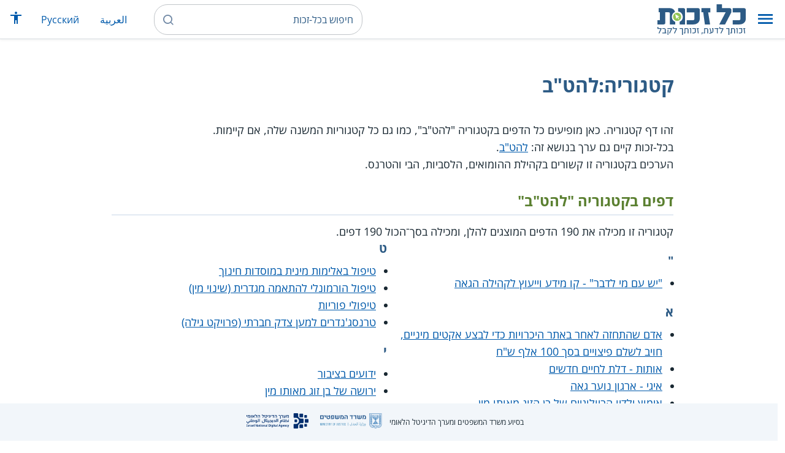

--- FILE ---
content_type: text/html; charset=UTF-8
request_url: https://www.kolzchut.org.il/he/%D7%A7%D7%98%D7%92%D7%95%D7%A8%D7%99%D7%94:%D7%9C%D7%94%D7%98%22%D7%91
body_size: 20044
content:
<!DOCTYPE html>
<html class="client-nojs" lang="he" dir="rtl">
<head>
<meta charset="UTF-8"/>
<title>קטגוריה:להט"ב – כל-זכות</title>
<script>document.documentElement.className="client-js";RLCONF={"wgBreakFrames":!0,"wgSeparatorTransformTable":["",""],"wgDigitTransformTable":["",""],"wgDefaultDateFormat":"dmy","wgMonthNames":["","ינואר","פברואר","מרץ","אפריל","מאי","יוני","יולי","אוגוסט","ספטמבר","אוקטובר","נובמבר","דצמבר"],"wgRequestId":"d164873664050b80624202a4","wgCSPNonce":!1,"wgCanonicalNamespace":"Category","wgCanonicalSpecialPageName":!1,"wgNamespaceNumber":14,"wgPageName":"קטגוריה:להט\"ב","wgTitle":"להט\"ב","wgCurRevisionId":232252,"wgRevisionId":232252,"wgArticleId":935,"wgIsArticle":!0,"wgIsRedirect":!1,"wgAction":"view","wgUserName":null,"wgUserGroups":["*"],"wgCategories":["קטגוריות","חיפושים","קטגוריות ראשיות"],"wgPageContentLanguage":"he","wgPageContentModel":"wikitext","wgRelevantPageName":"קטגוריה:להט\"ב","wgRelevantArticleId":935,"wgIsProbablyEditable":!1,
"wgRelevantPageIsProbablyEditable":!1,"wgRestrictionEdit":[],"wgRestrictionMove":[],"egMapsScriptPath":"/w/he/extensions/Maps/","egMapsDebugJS":!1,"egMapsAvailableServices":["leaflet","googlemaps3"],"egMapsLeafletLayersApiKeys":{"MapBox":"","MapQuestOpen":"","Thunderforest":"","GeoportailFrance":""},"wgWrCanonicalTitle":"להט\"ב","wgIsMobile":!1,"wgMobileDetectDeviceType":"desktop","wgPopupsReferencePreviews":!1,"wgPopupsConflictsWithNavPopupGadget":!1,"wgLanguageLinks":[],"wgVisibleCategories":["קטגוריות","חיפושים","קטגוריות_ראשיות"],"wgCargoDefaultQueryLimit":100,"wgCargoMapClusteringMinimum":80,"wgCargoMonthNames":["ינואר","פברואר","מרץ","אפריל","מאי","יוני","יולי","אוגוסט","ספטמבר","אוקטובר","נובמבר","דצמבר"],"wgCargoMonthNamesShort":["ינו'","פבר'","מרץ","אפר'","מאי","יוני","יולי","אוג'","ספט'","אוק'","נוב'","דצמ'"],"wgCargoWeekDays":[
"ראשון","שני","שלישי","רביעי","חמישי","שישי","שבת"],"wgCargoWeekDaysShort":["א'","ב'","ג'","ד'","ה'","ו'","ש'"],"wgPageFormsTargetName":null,"wgPageFormsAutocompleteValues":[],"wgPageFormsAutocompleteOnAllChars":!0,"wgPageFormsFieldProperties":[],"wgPageFormsCargoFields":[],"wgPageFormsDependentFields":[],"wgPageFormsCalendarValues":[],"wgPageFormsCalendarParams":[],"wgPageFormsCalendarHTML":null,"wgPageFormsGridValues":[],"wgPageFormsGridParams":[],"wgPageFormsContLangYes":null,"wgPageFormsContLangNo":null,"wgPageFormsContLangMonths":[],"wgPageFormsHeightForMinimizingInstances":800,"wgPageFormsShowOnSelect":[],"wgPageFormsScriptPath":"/w/he/extensions/PageForms","edgValues":null,"wgPageFormsEDSettings":null,"wgAmericanDates":!1,"wgArticleType":"unknown","wgArticleContentArea":!1};RLSTATE={"site.styles":"ready","noscript":"ready","user.styles":"ready","user":"ready","user.options":"loading","mediawiki.action.view.categoryPage.styles":"ready"
,"mediawiki.helplink":"ready","skins.cassandra.logo":"ready","skins.cassandra.styles":"ready","skins.cassandra.fontawesome":"ready","skins.cassandra.openSans":"ready","ext.smw.style":"ready","ext.smw.tooltip.styles":"ready"};RLPAGEMODULES=["ext.smw.style","ext.smw.tooltips","smw.entityexaminer","site","mediawiki.page.startup","mediawiki.page.ready","skins.cassandra.js","bootstrap.dropdown","ext.discovery","ext.gadget.CityRightsWelcome","ext.gadget.previewTab","ext.accessibilityToolbar","ext.articleRanking","ext.popups","ext.wrGoogleSearch.general","ext.surveyGizmo","ext.googleTagManager.eventTracking","ext.KZChangeRequest.button","ext.KZChatbot.launcher"];</script>
<script>(RLQ=window.RLQ||[]).push(function(){mw.loader.implement("user.options@1hzgi",function($,jQuery,require,module){/*@nomin*/mw.user.tokens.set({"patrolToken":"+\\","watchToken":"+\\","csrfToken":"+\\"});mw.user.options.set({"variant":"he"});
});});</script>
<link rel="stylesheet" href="/w/he/load.php?lang=he&amp;modules=ext.smw.style%7Cext.smw.tooltip.styles%7Cmediawiki.action.view.categoryPage.styles%7Cmediawiki.helplink%7Cskins.cassandra.fontawesome%2Clogo%2CopenSans%2Cstyles&amp;only=styles&amp;skin=cassandra"/>
<script async="" src="/w/he/load.php?lang=he&amp;modules=startup&amp;only=scripts&amp;raw=1&amp;skin=cassandra"></script>
<style>#mw-indicator-mw-helplink {display:none;}</style>
<meta name="generator" content="MediaWiki 1.35.14"/>
<meta name="robots" content="noindex,nofollow"/>
<meta name="viewport" content="width=device-width, initial-scale=1, shrink-to-fit=no"/>
<link rel="alternate" type="application/rdf+xml" title="קטגוריה:להט&quot;ב" href="/w/he/index.php?title=%D7%9E%D7%99%D7%95%D7%97%D7%93:%D7%99%D7%99%D7%A6%D7%95%D7%A8_RDF/%D7%A7%D7%98%D7%92%D7%95%D7%A8%D7%99%D7%94:%D7%9C%D7%94%D7%98%22%D7%91&amp;xmlmime=rdf"/>
<link rel="apple-touch-icon" href="/apple-touch-icon.png"/>
<link rel="shortcut icon" href="/favicon.ico"/>
<link rel="search" type="application/opensearchdescription+xml" href="/w/he/opensearch_desc.php" title="כל-זכות (he)"/>
<link rel="EditURI" type="application/rsd+xml" href="https://www.kolzchut.org.il/w/he/api.php?action=rsd"/>
<link rel="license" href="/he/%D7%9B%D7%9C-%D7%96%D7%9B%D7%95%D7%AA:%D7%94%D7%91%D7%94%D7%A8%D7%94_%D7%9E%D7%A9%D7%A4%D7%98%D7%99%D7%AA"/>
<link rel="icon" href="/favicon.svg" sizes="any" type="image/svg+xml"/>
<link rel="icon" href="/favicon.ico" sizes="16x16 24x24 32x32 48x48" type="image/vnd.microsoft.icon"/>
	<meta property="og:type" content="article"/>

	<meta property="og:site_name" content="כל-זכות"/>

	<meta property="og:title" content="להט&quot;ב"/>

	<meta property="og:image" content="https://www.kolzchut.org.il/logos/logo3.1.he.2-lines-for-social-media.blue.200x200px.png"/>

	<meta property="og:url" content="https://www.kolzchut.org.il/he/%D7%A7%D7%98%D7%92%D7%95%D7%A8%D7%99%D7%94:%D7%9C%D7%94%D7%98%22%D7%91"/>

	<meta property="fb:app_id" content="267708903325317"/>

<script>window.dataLayer = window.dataLayer || [];window.dataLayer.push( {"articleContentArea":null,"articleType":null,"articleTypeInHebrewPlural":"unknown"} );</script><!-- Google Tag Manager - ID GTM-5RW23CL -->
<script>(function(w,d,s,l,i){w[l]=w[l]||[];w[l].push({'gtm.start':
new Date().getTime(),event:'gtm.js'});var f=d.getElementsByTagName(s)[0],
j=d.createElement(s),dl=l!='dataLayer'?'&l='+l:'';j.async=true;j.src=
'https://www.googletagmanager.com/gtm.js?id='+i+dl;f.parentNode.insertBefore(j,f);
})(window,document,'script','dataLayer','GTM-5RW23CL');</script>
<!-- End Google Tag Manager (GTM-5RW23CL) -->
<!-- Google Tag Manager - ID GTM-PQXKP2S -->
<script>(function(w,d,s,l,i){w[l]=w[l]||[];w[l].push({'gtm.start':
new Date().getTime(),event:'gtm.js'});var f=d.getElementsByTagName(s)[0],
j=d.createElement(s),dl=l!='dataLayer'?'&l='+l:'';j.async=true;j.src=
'https://www.googletagmanager.com/gtm.js?id='+i+dl;f.parentNode.insertBefore(j,f);
})(window,document,'script','dataLayer','GTM-PQXKP2S');</script>
<!-- End Google Tag Manager (GTM-PQXKP2S) -->

<!--[if lt IE 9]><script src="/w/he/resources/lib/html5shiv/html5shiv.js"></script><![endif]-->
</head>
<body class="mediawiki rtl sitedir-rtl mw-hide-empty-elt ns-14 ns-subject page-קטגוריה_להט_ב rootpage-קטגוריה_להט_ב skin-cassandra action-view user-logged-out site-lang-he article-type-unknown">		<header class="navbar">
			<div class="header-content">
				<div class="nav-control-buttons hidden-print">
										<a href="#" aria-controls="site-navigation" role="button" class="show-menu"
					   title="תפריט" aria-label="תפריט">
						<i class="kzi kzi-menu"></i>
					</a>
										<a  href="#" aria-controls="site-navigation" role="button" class="hide-menu"
						title="סגירה" aria-label="סגירה">
						<i class="kzi kzi-clear"></i>
					</a>
				</div>
				<a id="p-logo" class="mw-wiki-logo"
				   href="/he/%D7%A2%D7%9E%D7%95%D7%93_%D7%A8%D7%90%D7%A9%D7%99"
					 title="לדף הבית של כל-זכות [z]" accesskey="z" aria-label="לדף הבית של כל-זכות"
				></a>
				<div class="navbar-widgets hidden-print">
					<div class="search-block desktop">
						<form class="form-search" role="search" action="/w/he/index.php"><input title="‏חיפוש בכל-זכות‏ [f]" placeholder="‏חיפוש בכל-זכות‏" class="mw-searchInput" required="" type="search" accesskey="f" name="search"/><a class="kzi kzi-search" title="חיפוש" role="button" aria-label="חיפוש"></a><input type="hidden" value="מיוחד:חיפוש" name="title"/></form>					</div>
					<div class="search-block mobile">
						<form class="form-search" role="search" action="/w/he/index.php"><input title="‏חיפוש בכל-זכות‏ [f]" placeholder="חיפוש" class="mw-searchInput" required="" type="search" accesskey="f" name="search"/><a class="kzi kzi-search" title="חיפוש" role="button" aria-label="חיפוש"></a><input type="hidden" value="מיוחד:חיפוש" name="title"/></form>					</div>
					<div id="chat-button"></div>
					<div class="sister-sites">
						<ul class="list-inline"><li class="sistersite-link sistersite-ar"><a href="/ar/" lang="ar" class="sistersite-link sistersite-ar">العربية</a></li><li class="sistersite-link sistersite-ru"><a href="/ru/" lang="ru" class="sistersite-link sistersite-ru">Русский</a></li></ul>
					</div>
										<div class="accessibility dropdown">
						<a href="#" class="dropdown-toggle" data-toggle="dropdown"
						   aria-haspopup="true" aria-expanded="false"
						   aria-label="הצגת תפריט נגישות"
						   title="הצגת תפריט נגישות"
						>
							<i aria-hidden="true" class="kzi kzi-accessibility"></i>
						</a>
						<!-- dropdown-menu-right prevents the menu from passing the edge -->
						<div class="dropdown-menu dropdown-menu-right">
							<div class="accessibility-menu">
<div id="real-accessability-body" class="panel panel-default">
	<div class="panel-heading">
		<button type="button" class="close" data-dismiss="modal" aria-label="סגירה" title="סגירה">&times;</button>
		<h2 class="panel-title">תפריט נגישות</h2>
	</div>
	<div class="real-accessability-actions list-group">
		<button type="button" class="list-group-item" id="real-accessability-biggerFont" data-action="bigger_font">
			<span class="fa fa-fw fa-plus" aria-hidden="true"></span>
			<span>הגדלת טקסט</span>
		</button>
		<button type="button" class="list-group-item disabled" id="real-accessability-smallerFont" data-action="smaller_font">
			<span class="fa fa-fw fa-minus" aria-hidden="true"></span>
			<span>הקטנת טקסט</span>
		</button>
		<button type="button" class="list-group-item real-accessability-effect" id="real-accessability-high-contrast" data-action="high_contrast_filter" data-filter="contrast">
			<span class="fa fa-fw fa-sun-o" aria-hidden="true"></span>
			<span>ניגודיות צבעים גבוהה</span>
		</button>
		<button type="button" class="list-group-item real-accessability-effect" id="real-accessability-invert" data-action="invert_filter" data-filter="invert">
			<span class="fa fa-fw fa-adjust" aria-hidden="true"></span>
			<span>היפוך צבעים</span>
		</button>
		<button type="button" class="list-group-item real-accessability-effect" id="real-accessability-grayscale" data-action="grayscale_filter" data-filter="greyscale">
			<span class="fa fa-fw fa-tint" aria-hidden="true"></span>
			<span>גווני אפור</span>
		</button>
		<button type="button" class="list-group-item" id="real-accessability-linkHighlight" data-action="link_highlight">
			<span class="fa fa-fw fa-underline" aria-hidden="true"></span>
			<span>הדגשת קישורים</span>
		</button>
		<button type="button" class="list-group-item" id="real-accessability-reset" data-action="reset">
			<span class="fa fa-fw fa-undo" aria-hidden="true"></span>
			<span>איפוס ההגדרות</span>
		</button>
	</div>
		<div class="panel-footer" id="real-accessability-statement"><a href="/he/%D7%9B%D7%9C-%D7%96%D7%9B%D7%95%D7%AA:%D7%A0%D7%92%D7%99%D7%A9%D7%95%D7%AA">הצהרת נגישות</a></div>
</div>
</div>
						</div>
					</div>
														</div>
				<nav class="site-navigation hidden-print">
					<ul><li class="kz-nav-home"><a href="/he/%D7%A2%D7%9E%D7%95%D7%93_%D7%A8%D7%90%D7%A9%D7%99">דף הבית</a></li><li class="kz-nav-guides"><a href="/he/%D7%9E%D7%93%D7%A8%D7%99%D7%9B%D7%99%D7%9D_%D7%95%D7%96%D7%9B%D7%95%D7%AA%D7%95%D7%A0%D7%99%D7%9D">מדריכים וזכותונים</a></li><li class="kz-nav-updates"><a href="/he/%D7%9B%D7%9C-%D7%96%D7%9B%D7%95%D7%AA:%D7%A2%D7%93%D7%9B%D7%95%D7%A0%D7%99%D7%9D_%D7%90%D7%97%D7%A8%D7%95%D7%A0%D7%99%D7%9D">עדכונים אחרונים</a></li><li class="kz-nav-blog"><a href="http://blog.kolzchut.org.il">בלוג</a></li><li class="kz-nav-about"><a href="/he/%D7%9B%D7%9C-%D7%96%D7%9B%D7%95%D7%AA:%D7%90%D7%95%D7%93%D7%95%D7%AA_%D7%94%D7%9E%D7%99%D7%96%D7%9D">אודותינו</a></li><li class="kz-nav-help"><a href="/he/%D7%A2%D7%96%D7%A8%D7%94:%D7%9E%D7%93%D7%A8%D7%99%D7%9A_%D7%9C%D7%9E%D7%A9%D7%AA%D7%9E%D7%A9">עזרה</a></li><li class="kz-nav-login"><a href="/w/he/index.php?title=%D7%9E%D7%99%D7%95%D7%97%D7%93:%D7%9B%D7%A0%D7%99%D7%A1%D7%AA_%D7%9E%D7%A9%D7%AA%D7%9E%D7%A9&amp;returnto=%D7%A7%D7%98%D7%92%D7%95%D7%A8%D7%99%D7%94%3A%D7%9C%D7%94%D7%98%22%D7%91" class="user-login">כניסה לצוות האתר</a></li><li class="sistersite-link sistersite-ar"><a href="/ar/" lang="ar" class="sistersite-link sistersite-ar">العربية</a></li><li class="sistersite-link sistersite-ru"><a href="/ru/" lang="ru" class="sistersite-link sistersite-ru">Русский</a></li></ul>				</nav>
			</div>
		</header>
		<main id="content" class="mw-body">
			<header class="page-header">
				<div class="wrapper wrapper-sm">
								<div class="mw-indicators mw-body-content">
<div id="mw-indicator-mw-helplink" class="mw-indicator"><a href="https://www.mediawiki.org/wiki/Special:MyLanguage/Help:Categories" target="_blank" class="mw-helplink">עזרה</a></div>
<div id="mw-indicator-smw-entity-examiner" class="mw-indicator"><div class="smw-entity-examiner smw-indicator-vertical-bar-loader" data-subject="להט&quot;ב#14##" data-dir="rtl" data-uselang="" title="הרצת הבוחן ברקע"></div></div>
</div>
				<div class="page-title">
					<h1 id="firstHeading" class="firstHeading"
						lang="he">קטגוריה:להט"ב</h1>
				</div>

									<div class="title-options">
					<div class="trinity-tts-icon-player-button-wrapper tts-toggle" title="הקשיבו לדף זה באמצעות הקראה קולית">
	<script>
		const scriptEl = document.createElement('script');
		scriptEl.setAttribute('fetchpriority', 'high');
		scriptEl.setAttribute('charset', 'UTF-8');
		const scriptURL = new URL('https://trinitymedia.ai/player/trinity/2900016389/?playerType=icon-expandable');
		scriptURL.searchParams.set('pageURL', window.location.href);
		scriptEl.src = scriptURL.toString();
		document.currentScript.parentNode.insertBefore(scriptEl, document.currentScript);
	</script>
</div>					</div>
				
																<div class="trinity-tts-placeholder-icon-player">
					<!-- player will be rendered here -->
				</div>
			</div>
			</header>
						<article id="bodyContent" class="wrapper wrapper-sm" role="main">
				<div id="mw-content-text" lang="he" dir="rtl" class="mw-content-rtl"><div class="mw-parser-output"><p>זהו דף קטגוריה.
כאן מופיעים כל הדפים בקטגוריה "להט&#34;ב", כמו גם כל קטגוריות המשנה שלה, אם קיימות.<br /> בכל-זכות קיים גם ערך בנושא זה: <a href="/he/%D7%9C%D7%94%D7%98%22%D7%91" title="להט&quot;ב">להט&#34;ב</a>.<br /> הערכים בקטגוריה זו קשורים בקהילת ההומואים, הלסביות, הבי והטרנס.
</p>
<!-- 
NewPP limit report
Cached time: 20260121234129
Cache expiry: 86400
Dynamic content: false
Complications: []
[SMW] In‐text annotation parser time: 0 seconds
CPU time usage: 0.004 seconds
Real time usage: 0.006 seconds
Preprocessor visited node count: 30/1000000
Post‐expand include size: 1093/2097152 bytes
Template argument size: 234/2097152 bytes
Highest expansion depth: 5/40
Expensive parser function count: 1/100
Unstrip recursion depth: 0/20
Unstrip post‐expand size: 0/5000000 bytes
ExtLoops count: 0/100
-->
<!--
Transclusion expansion time report (%,ms,calls,template)
100.00%    2.661      1 תבנית:דף_קטגוריה
100.00%    2.661      1 -total
-->

<!-- Saved in parser cache with key kz_nextgen_he:pcache:idhash:935-0!canonical and timestamp 20260121234129 and revision id 232252
 -->
</div><div class="mw-category-generated" lang="he" dir="rtl"><div id="mw-pages">
<h2>דפים בקטגוריה "להט"ב"</h2>
<p>קטגוריה זו מכילה את 190 הדפים המוצגים להלן, ומכילה בסך־הכול 190 דפים.
</p><div lang="he" dir="rtl" class="mw-content-rtl"><div class="mw-category"><div class="mw-category-group"><h3>&quot;</h3>
<ul><li><a href="/he/%22%D7%99%D7%A9_%D7%A2%D7%9D_%D7%9E%D7%99_%D7%9C%D7%93%D7%91%D7%A8%22_-_%D7%A7%D7%95_%D7%9E%D7%99%D7%93%D7%A2_%D7%95%D7%99%D7%99%D7%A2%D7%95%D7%A5_%D7%9C%D7%A7%D7%94%D7%99%D7%9C%D7%94_%D7%94%D7%92%D7%90%D7%94" title="&quot;יש עם מי לדבר&quot; - קו מידע וייעוץ לקהילה הגאה">&quot;יש עם מי לדבר&quot; - קו מידע וייעוץ לקהילה הגאה</a></li></ul></div><div class="mw-category-group"><h3>א</h3>
<ul><li><a href="/he/%D7%90%D7%93%D7%9D_%D7%A9%D7%94%D7%AA%D7%97%D7%96%D7%94_%D7%9C%D7%90%D7%97%D7%A8_%D7%91%D7%90%D7%AA%D7%A8_%D7%94%D7%99%D7%9B%D7%A8%D7%95%D7%99%D7%95%D7%AA_%D7%9B%D7%93%D7%99_%D7%9C%D7%91%D7%A6%D7%A2_%D7%90%D7%A7%D7%98%D7%99%D7%9D_%D7%9E%D7%99%D7%A0%D7%99%D7%99%D7%9D,_%D7%97%D7%95%D7%99%D7%91_%D7%9C%D7%A9%D7%9C%D7%9D_%D7%A4%D7%99%D7%A6%D7%95%D7%99%D7%99%D7%9D_%D7%91%D7%A1%D7%9A_100_%D7%90%D7%9C%D7%A3_%D7%A9%22%D7%97" title="אדם שהתחזה לאחר באתר היכרויות כדי לבצע אקטים מיניים, חויב לשלם פיצויים בסך 100 אלף ש&quot;ח">אדם שהתחזה לאחר באתר היכרויות כדי לבצע אקטים מיניים, חויב לשלם פיצויים בסך 100 אלף ש&quot;ח</a></li>
<li><a href="/he/%D7%90%D7%95%D7%AA%D7%95%D7%AA_-_%D7%93%D7%9C%D7%AA_%D7%9C%D7%97%D7%99%D7%99%D7%9D_%D7%97%D7%93%D7%A9%D7%99%D7%9D" title="אותות - דלת לחיים חדשים">אותות - דלת לחיים חדשים</a></li>
<li><a href="/he/%D7%90%D7%99%D7%92%D7%99_-_%D7%90%D7%A8%D7%92%D7%95%D7%9F_%D7%A0%D7%95%D7%A2%D7%A8_%D7%92%D7%90%D7%94" title="איגי - ארגון נוער גאה">איגי - ארגון נוער גאה</a></li>
<li><a href="/he/%D7%90%D7%99%D7%9E%D7%95%D7%A5_%D7%99%D7%9C%D7%93%D7%99%D7%95_%D7%94%D7%91%D7%99%D7%95%D7%9C%D7%95%D7%92%D7%99%D7%99%D7%9D_%D7%A9%D7%9C_%D7%91%D7%9F_%D7%94%D7%96%D7%95%D7%92_%D7%9E%D7%90%D7%95%D7%AA%D7%95_%D7%9E%D7%99%D7%9F" title="אימוץ ילדיו הביולוגיים של בן הזוג מאותו מין">אימוץ ילדיו הביולוגיים של בן הזוג מאותו מין</a></li>
<li><a href="/he/%D7%97%D7%95%D7%A7_%D7%90%D7%99%D7%9E%D7%95%D7%A5_%D7%99%D7%9C%D7%93%D7%99%D7%9D" title="חוק אימוץ ילדים">חוק אימוץ ילדים</a></li>
<li><a href="/he/%D7%90%D7%99%D7%9E%D7%95%D7%A5_%D7%99%D7%9C%D7%93%D7%99%D7%9D_%D7%A2%D7%9C_%D7%99%D7%93%D7%99_%D7%91%D7%A0%D7%99_%D7%96%D7%95%D7%92_%D7%9E%D7%90%D7%95%D7%AA%D7%95_%D7%9E%D7%99%D7%9F" title="אימוץ ילדים על ידי בני זוג מאותו מין">אימוץ ילדים על ידי בני זוג מאותו מין</a></li>
<li><a href="/he/%D7%90%D7%99%D7%9E%D7%95%D7%A5_%D7%99%D7%9C%D7%93%D7%99%D7%9D_%D7%A2%D7%9C_%D7%99%D7%93%D7%99_%D7%91%D7%A0%D7%99_%D7%96%D7%95%D7%92_%D7%9E%D7%90%D7%95%D7%AA%D7%95_%D7%9E%D7%99%D7%9F_%D7%A9%D7%A0%D7%A2%D7%A9%D7%94_%D7%91%D7%97%D7%95%22%D7%9C" title="אימוץ ילדים על ידי בני זוג מאותו מין שנעשה בחו&quot;ל">אימוץ ילדים על ידי בני זוג מאותו מין שנעשה בחו&quot;ל</a></li>
<li><a href="/he/%D7%90%D7%99%D7%A1%D7%95%D7%A8_%D7%90%D7%A4%D7%9C%D7%99%D7%94_%D7%91%D7%97%D7%99%D7%A0%D7%95%D7%9A" title="איסור אפליה בחינוך">איסור אפליה בחינוך</a></li>
<li><a href="/he/%D7%90%D7%99%D7%A1%D7%95%D7%A8_%D7%90%D7%A4%D7%9C%D7%99%D7%94_%D7%91%D7%97%D7%99%D7%A0%D7%95%D7%9A_%D7%9E%D7%98%D7%A2%D7%9E%D7%99_%D7%A0%D7%98%D7%99%D7%99%D7%94_%D7%9E%D7%99%D7%A0%D7%99%D7%AA_%D7%90%D7%95_%D7%96%D7%94%D7%95%D7%AA_%D7%9E%D7%92%D7%93%D7%A8%D7%99%D7%AA" title="איסור אפליה בחינוך מטעמי נטייה מינית או זהות מגדרית">איסור אפליה בחינוך מטעמי נטייה מינית או זהות מגדרית</a></li>
<li><a href="/he/%D7%90%D7%99%D7%A1%D7%95%D7%A8_%D7%90%D7%A4%D7%9C%D7%99%D7%94_%D7%91%D7%A9%D7%9C%D7%99%D7%97%D7%94_%D7%9C%D7%A2%D7%91%D7%95%D7%93%D7%94_%D7%9E%D7%98%D7%A2%D7%9D_%D7%9C%D7%A9%D7%9B%D7%AA_%D7%94%D7%AA%D7%A2%D7%A1%D7%95%D7%A7%D7%94" title="איסור אפליה בשליחה לעבודה מטעם לשכת התעסוקה">איסור אפליה בשליחה לעבודה מטעם לשכת התעסוקה</a></li>
<li><a href="/he/%D7%90%D7%99%D7%A1%D7%95%D7%A8_%D7%90%D7%A4%D7%9C%D7%99%D7%94_%D7%91%D7%AA%D7%97%D7%91%D7%95%D7%A8%D7%94_%D7%94%D7%A6%D7%99%D7%91%D7%95%D7%A8%D7%99%D7%AA" title="איסור אפליה בתחבורה הציבורית">איסור אפליה בתחבורה הציבורית</a></li>
<li><a href="/he/%D7%90%D7%99%D7%A1%D7%95%D7%A8_%D7%90%D7%A4%D7%9C%D7%99%D7%94_%D7%9E%D7%97%D7%9E%D7%AA_%D7%A0%D7%98%D7%99%D7%99%D7%94_%D7%9E%D7%99%D7%A0%D7%99%D7%AA_%D7%91%D7%A9%D7%9C%D7%99%D7%97%D7%94_%D7%9C%D7%A2%D7%91%D7%95%D7%93%D7%94_%D7%9E%D7%98%D7%A2%D7%9D_%D7%9C%D7%A9%D7%9B%D7%AA_%D7%94%D7%AA%D7%A2%D7%A1%D7%95%D7%A7%D7%94_(%D7%9C%D7%94%D7%98%22%D7%91)" title="איסור אפליה מחמת נטייה מינית בשליחה לעבודה מטעם לשכת התעסוקה (להט&quot;ב)">איסור אפליה מחמת נטייה מינית בשליחה לעבודה מטעם לשכת התעסוקה (להט&quot;ב)</a></li>
<li><a href="/he/%D7%90%D7%99%D7%A1%D7%95%D7%A8_%D7%90%D7%A4%D7%9C%D7%99%D7%94_%D7%A9%D7%9C_%D7%9C%D7%94%D7%98%22%D7%91_%D7%91%D7%9E%D7%A7%D7%95%D7%9E%D7%95%D7%AA_%D7%A6%D7%99%D7%91%D7%95%D7%A8%D7%99%D7%99%D7%9D" title="איסור אפליה של להט&quot;ב במקומות ציבוריים">איסור אפליה של להט&quot;ב במקומות ציבוריים</a></li>
<li><a href="/he/%D7%90%D7%99%D7%A1%D7%95%D7%A8_%D7%90%D7%A4%D7%9C%D7%99%D7%99%D7%AA_%D7%A2%D7%95%D7%91%D7%93_%D7%9E%D7%97%D7%9E%D7%AA_%D7%96%D7%94%D7%95%D7%AA_%D7%9E%D7%92%D7%93%D7%A8%D7%99%D7%AA" title="איסור אפליית עובד מחמת זהות מגדרית">איסור אפליית עובד מחמת זהות מגדרית</a></li>
<li><a href="/he/%D7%90%D7%99%D7%A1%D7%95%D7%A8_%D7%90%D7%A4%D7%9C%D7%99%D7%99%D7%AA_%D7%A2%D7%95%D7%91%D7%93_%D7%9E%D7%97%D7%9E%D7%AA_%D7%A0%D7%98%D7%99%D7%99%D7%94_%D7%9E%D7%99%D7%A0%D7%99%D7%AA" title="איסור אפליית עובד מחמת נטייה מינית">איסור אפליית עובד מחמת נטייה מינית</a></li>
<li><a href="/he/%D7%90%D7%99%D7%A1%D7%95%D7%A8_%D7%94%D7%98%D7%A8%D7%93%D7%94_%D7%9E%D7%99%D7%A0%D7%99%D7%AA_%D7%A2%D7%9C_%D7%A8%D7%A7%D7%A2_%D7%A0%D7%98%D7%99%D7%99%D7%94_%D7%9E%D7%99%D7%A0%D7%99%D7%AA" title="איסור הטרדה מינית על רקע נטייה מינית">איסור הטרדה מינית על רקע נטייה מינית</a></li>
<li><a href="/he/%D7%90%D7%99%D7%A1%D7%95%D7%A8_%D7%94%D7%A4%D7%A6%D7%AA_%D7%AA%D7%9E%D7%95%D7%A0%D7%95%D7%AA,_%D7%A1%D7%A8%D7%98%D7%95%D7%A0%D7%99%D7%9D_%D7%90%D7%95_%D7%94%D7%A7%D7%9C%D7%98%D7%95%D7%AA_%D7%91%D7%A2%D7%9C%D7%99_%D7%90%D7%95%D7%A4%D7%99_%D7%9E%D7%99%D7%A0%D7%99_%D7%A9%D7%9C_%D7%90%D7%93%D7%9D_%D7%9C%D7%9C%D7%90_%D7%94%D7%A1%D7%9B%D7%9E%D7%AA%D7%95" title="איסור הפצת תמונות, סרטונים או הקלטות בעלי אופי מיני של אדם ללא הסכמתו">איסור הפצת תמונות, סרטונים או הקלטות בעלי אופי מיני של אדם ללא הסכמתו</a></li>
<li><a href="/he/%D7%90%D7%99%D7%A1%D7%95%D7%A8_%D7%9C%D7%A9%D7%95%D7%9F_%D7%94%D7%A8%D7%A2_%D7%A2%D7%9C_%D7%A8%D7%A7%D7%A2_%D7%A0%D7%98%D7%99%D7%99%D7%94_%D7%9E%D7%99%D7%A0%D7%99%D7%AA" title="איסור לשון הרע על רקע נטייה מינית">איסור לשון הרע על רקע נטייה מינית</a></li>
<li><a href="/he/%D7%90%D7%99%D7%A1%D7%95%D7%A8_%D7%A2%D7%9C_%D7%90%D7%A4%D7%9C%D7%99%D7%99%D7%94_%D7%91%D7%A4%D7%A8%D7%A1%D7%95%D7%9D_%D7%94%D7%A6%D7%A2%D7%AA_%D7%A2%D7%91%D7%95%D7%93%D7%94" title="איסור על אפלייה בפרסום הצעת עבודה">איסור על אפלייה בפרסום הצעת עבודה</a></li>
<li><a href="/he/%D7%90%D7%99%D7%A9%D7%94_%D7%94%D7%95%D7%9B%D7%A8%D7%94_%D7%9B%D7%90%D7%9D_%D7%A9%D7%9C_%D7%94%D7%99%D7%9C%D7%93_%D7%94%D7%91%D7%99%D7%95%D7%9C%D7%95%D7%92%D7%99_%D7%A9%D7%9C_%D7%91%D7%AA_%D7%96%D7%95%D7%92%D7%94_%D7%91%D7%90%D7%9E%D7%A6%D7%A2%D7%95%D7%AA_%D7%A4%D7%A1%D7%A7_%D7%93%D7%99%D7%9F_%D7%94%D7%A6%D7%94%D7%A8%D7%AA%D7%99_%D7%9C%D7%9C%D7%90_%D7%A6%D7%95%D7%A8%D7%9A_%D7%91%D7%90%D7%99%D7%9E%D7%95%D7%A5" title="אישה הוכרה כאם של הילד הביולוגי של בת זוגה באמצעות פסק דין הצהרתי ללא צורך באימוץ">אישה הוכרה כאם של הילד הביולוגי של בת זוגה באמצעות פסק דין הצהרתי ללא צורך באימוץ</a></li>
<li><a href="/he/%D7%94%D7%A7%D7%A4%D7%90%D7%94:%D7%90%D7%99%D7%A9%D7%95%D7%A8_%D7%94%D7%A1%D7%9B%D7%9D_%D7%9E%D7%9E%D7%95%D7%9F_%D7%91%D7%99%D7%9F_%D7%91%D7%A0%D7%99_%D7%96%D7%95%D7%92_%D7%9E%D7%90%D7%95%D7%AA%D7%95_%D7%9E%D7%99%D7%9F_%D7%91%D7%91%D7%99%D7%AA_%D7%94%D7%9E%D7%A9%D7%A4%D7%98_%D7%9C%D7%A2%D7%A0%D7%99%D7%99%D7%A0%D7%99_%D7%9E%D7%A9%D7%A4%D7%97%D7%94" title="הקפאה:אישור הסכם ממון בין בני זוג מאותו מין בבית המשפט לענייני משפחה">הקפאה:אישור הסכם ממון בין בני זוג מאותו מין בבית המשפט לענייני משפחה</a></li>
<li><a href="/he/%D7%90%D7%99%D7%A9%D7%95%D7%A8_%D7%A2%D7%9C_%D7%A9%D7%99%D7%A0%D7%95%D7%99_%D7%9E%D7%92%D7%93%D7%A8_(%D7%A9%D7%99%D7%A0%D7%95%D7%99_%D7%9E%D7%99%D7%9F)_%D7%9C%D7%9C%D7%90_%D7%A0%D7%99%D7%AA%D7%95%D7%97_%D7%9C%D7%94%D7%AA%D7%90%D7%9E%D7%94_%D7%9E%D7%92%D7%93%D7%A8%D7%99%D7%AA_(%D7%A0%D7%99%D7%AA%D7%95%D7%97_%D7%9C%D7%A9%D7%99%D7%A0%D7%95%D7%99_%D7%9E%D7%99%D7%9F)" title="אישור על שינוי מגדר (שינוי מין) ללא ניתוח להתאמה מגדרית (ניתוח לשינוי מין)">אישור על שינוי מגדר (שינוי מין) ללא ניתוח להתאמה מגדרית (ניתוח לשינוי מין)</a></li>
<li><a href="/he/%D7%90%D7%A4%D7%95%D7%98%D7%A8%D7%95%D7%A4%D7%A1%D7%95%D7%AA_%D7%A2%D7%9C_%D7%99%D7%9C%D7%93%D7%99%D7%95_%D7%94%D7%91%D7%99%D7%95%D7%9C%D7%95%D7%92%D7%99%D7%99%D7%9D_%D7%A9%D7%9C_%D7%91%D7%9F_%D7%94%D7%96%D7%95%D7%92_%D7%9E%D7%90%D7%95%D7%AA%D7%95_%D7%9E%D7%99%D7%9F" title="אפוטרופסות על ילדיו הביולוגיים של בן הזוג מאותו מין">אפוטרופסות על ילדיו הביולוגיים של בן הזוג מאותו מין</a></li></ul></div><div class="mw-category-group"><h3>ב</h3>
<ul><li><a href="/he/%D7%91%D7%99%D7%98%D7%95%D7%9C_%D7%93%D7%A8%D7%99%D7%A9%D7%95%D7%AA_%D7%9E%D7%99%D7%95%D7%97%D7%93%D7%95%D7%AA_%D7%9C%D7%A0%D7%A9%D7%99%D7%9D_%D7%9C%D7%90_%D7%A0%D7%A9%D7%95%D7%90%D7%95%D7%AA_%D7%94%D7%9E%D7%91%D7%A7%D7%A9%D7%95%D7%AA_%D7%AA%D7%A8%D7%95%D7%9E%D7%AA_%D7%96%D7%A8%D7%A2" title="ביטול דרישות מיוחדות לנשים לא נשואות המבקשות תרומת זרע">ביטול דרישות מיוחדות לנשים לא נשואות המבקשות תרומת זרע</a></li>
<li><a href="/he/%D7%91%D7%99%D7%AA_%D7%94%D7%9E%D7%A9%D7%A4%D7%98_%D7%9C%D7%A2%D7%A0%D7%99%D7%99%D7%A0%D7%99_%D7%9E%D7%A9%D7%A4%D7%97%D7%94" title="בית המשפט לענייני משפחה">בית המשפט לענייני משפחה</a></li>
<li><a href="/he/%D7%97%D7%95%D7%A7_%D7%91%D7%99%D7%AA_%D7%94%D7%9E%D7%A9%D7%A4%D7%98_%D7%9C%D7%A2%D7%A0%D7%99%D7%99%D7%A0%D7%99_%D7%9E%D7%A9%D7%A4%D7%97%D7%94" title="חוק בית המשפט לענייני משפחה">חוק בית המשפט לענייני משפחה</a></li>
<li><a href="/he/%D7%91%D7%99%D7%AA_%D7%94%D7%9E%D7%A9%D7%A4%D7%98_%D7%9C%D7%A2%D7%A0%D7%99%D7%99%D7%A0%D7%99_%D7%9E%D7%A9%D7%A4%D7%97%D7%94_%D7%94%D7%95%D7%A8%D7%94_%D7%9C%D7%9E%D7%A9%D7%A8%D7%93_%D7%94%D7%A4%D7%A0%D7%99%D7%9D_%D7%9C%D7%9E%D7%97%D7%95%D7%A7_%D7%9E%D7%9E%D7%A8%D7%A9%D7%9D_%D7%94%D7%90%D7%95%D7%9B%D7%9C%D7%95%D7%A1%D7%99%D7%9F_%D7%A8%D7%99%D7%A9%D7%95%D7%9D_%D7%A9%D7%9C_%D7%91%D7%A0%D7%99_%D7%96%D7%95%D7%92_%D7%9E%D7%90%D7%95%D7%AA%D7%95_%D7%9E%D7%99%D7%9F_%D7%9B%D7%A0%D7%A9%D7%95%D7%90%D7%99%D7%9D_%D7%9C%D7%90%D7%97%D7%A8_%D7%A9%D7%A0%D7%A4%D7%A8%D7%93%D7%95" title="בית המשפט לענייני משפחה הורה למשרד הפנים למחוק ממרשם האוכלוסין רישום של בני זוג מאותו מין כנשואים לאחר שנפרדו">בית המשפט לענייני משפחה הורה למשרד הפנים למחוק ממרשם האוכלוסין רישום של בני זוג מאותו מין כנשואים לאחר שנפרדו</a></li>
<li><a href="/he/%D7%91%D7%9F_%D7%96%D7%95%D7%92_%D7%9E%D7%90%D7%95%D7%AA%D7%95_%D7%9E%D7%99%D7%9F_%D7%99%D7%9B%D7%95%D7%9C_%D7%9C%D7%94%D7%AA%D7%9E%D7%A0%D7%95%D7%AA_%D7%9B%D7%90%D7%A4%D7%95%D7%98%D7%A8%D7%95%D7%A4%D7%95%D7%A1_%D7%A2%D7%9C_%D7%99%D7%9C%D7%93%D7%99%D7%95_%D7%A9%D7%9C_%D7%91%D7%9F_%D7%96%D7%95%D7%92%D7%95" title="בן זוג מאותו מין יכול להתמנות כאפוטרופוס על ילדיו של בן זוגו">בן זוג מאותו מין יכול להתמנות כאפוטרופוס על ילדיו של בן זוגו</a></li>
<li><a href="/he/%D7%91%D7%9F_%D7%96%D7%95%D7%92_%D7%A9%D7%9C_%D7%94%D7%95%D7%A8%D7%94_%D7%91%D7%99%D7%95%D7%9C%D7%95%D7%92%D7%99_%D7%9C%D7%99%D7%9C%D7%93_%D7%A9%D7%A0%D7%95%D7%9C%D7%93_%D7%91%D7%A4%D7%95%D7%A0%D7%93%D7%A7%D7%90%D7%95%D7%AA_%D7%91%D7%97%D7%95%22%D7%9C_%D7%96%D7%9B%D7%90%D7%99_%D7%9C%D7%94%D7%99%D7%A8%D7%A9%D7%9D_%D7%91%D7%9E%D7%A8%D7%A9%D7%9D_%D7%94%D7%90%D7%95%D7%9B%D7%9C%D7%95%D7%A1%D7%99%D7%9F_%D7%9B%D7%94%D7%95%D7%A8%D7%94_%D7%A9%D7%9C_%D7%94%D7%99%D7%9C%D7%93_%D7%9C%D7%9C%D7%90_%D7%A6%D7%95%D7%A8%D7%9A_%D7%91%D7%90%D7%99%D7%9E%D7%95%D7%A5" title="בן זוג של הורה ביולוגי לילד שנולד בפונדקאות בחו&quot;ל זכאי להירשם במרשם האוכלוסין כהורה של הילד ללא צורך באימוץ">בן זוג של הורה ביולוגי לילד שנולד בפונדקאות בחו&quot;ל זכאי להירשם במרשם האוכלוסין כהורה של הילד ללא צורך באימוץ</a></li>
<li><a href="/he/%D7%91%D7%A0%D7%99_%D7%96%D7%95%D7%92_%D7%94%D7%95%D7%9E%D7%95%D7%A1%D7%A7%D7%A1%D7%95%D7%90%D7%9C%D7%99%D7%9D_%D7%94%D7%95%D7%9B%D7%A8%D7%95_%D7%9B%D7%99%D7%93%D7%95%D7%A2%D7%99%D7%9D_%D7%91%D7%A6%D7%99%D7%91%D7%95%D7%A8_%D7%9C%D7%9E%D7%A8%D7%95%D7%AA_%D7%A9%D7%94%D7%97%D7%96%D7%99%D7%A7%D7%95_%D7%91%D7%93%D7%99%D7%A8%D7%95%D7%AA_%D7%A0%D7%A4%D7%A8%D7%93%D7%95%D7%AA" title="בני זוג הומוסקסואלים הוכרו כידועים בציבור למרות שהחזיקו בדירות נפרדות">בני זוג הומוסקסואלים הוכרו כידועים בציבור למרות שהחזיקו בדירות נפרדות</a></li>
<li><a href="/he/%D7%94%D7%A7%D7%A4%D7%90%D7%94:%D7%91%D7%A0%D7%99_%D7%96%D7%95%D7%92_%D7%9E%D7%90%D7%95%D7%AA%D7%95_%D7%9E%D7%99%D7%9F_%D7%96%D7%9B%D7%90%D7%99%D7%9D_%D7%9C%D7%93%D7%9E%D7%99_%D7%9C%D7%99%D7%93%D7%94_%D7%95%D7%9E%D7%A2%D7%A0%D7%A7_%D7%9C%D7%99%D7%93%D7%94_%D7%91%D7%A0%D7%A4%D7%A8%D7%93_%D7%A2%D7%91%D7%95%D7%A8_%D7%99%D7%9C%D7%93%D7%99%D7%9D_%D7%A9%D7%A0%D7%95%D7%9C%D7%93%D7%95_%D7%9C%D7%9B%D7%9C_%D7%90%D7%97%D7%93_%D7%9E%D7%94%D7%9D_%D7%91%D7%A4%D7%95%D7%A0%D7%93%D7%A7%D7%90%D7%95%D7%AA" title="הקפאה:בני זוג מאותו מין זכאים לדמי לידה ומענק לידה בנפרד עבור ילדים שנולדו לכל אחד מהם בפונדקאות">הקפאה:בני זוג מאותו מין זכאים לדמי לידה ומענק לידה בנפרד עבור ילדים שנולדו לכל אחד מהם בפונדקאות</a></li>
<li><a href="/he/%D7%91%D7%A0%D7%99_%D7%96%D7%95%D7%92_%D7%9E%D7%90%D7%95%D7%AA%D7%95_%D7%9E%D7%99%D7%9F_%D7%96%D7%9B%D7%90%D7%99%D7%9D_%D7%9C%D7%A4%D7%98%D7%95%D7%A8_%D7%9E%D7%9E%D7%A1_%D7%A9%D7%91%D7%97_%D7%95%D7%9E%D7%9E%D7%A1_%D7%A8%D7%9B%D7%99%D7%A9%D7%94_%D7%91%D7%9E%D7%9B%D7%99%D7%A8%D7%AA_%D7%96%D7%9B%D7%95%D7%99%D7%95%D7%AA_%D7%91%D7%9E%D7%A7%D7%A8%D7%A7%D7%A2%D7%99%D7%9F_%D7%91%D7%93%D7%99%D7%A8%D7%AA_%D7%9E%D7%92%D7%95%D7%A8%D7%99%D7%94%D7%9D_%D7%94%D7%9E%D7%A9%D7%95%D7%AA%D7%A4%D7%AA_%D7%9C%D7%9C%D7%90_%D7%AA%D7%9E%D7%95%D7%A8%D7%94" title="בני זוג מאותו מין זכאים לפטור ממס שבח וממס רכישה במכירת זכויות במקרקעין בדירת מגוריהם המשותפת ללא תמורה">בני זוג מאותו מין זכאים לפטור ממס שבח וממס רכישה במכירת זכויות במקרקעין בדירת מגוריהם המשותפת ללא תמורה</a></li>
<li><a href="/he/%D7%91%D7%A0%D7%99_%D7%96%D7%95%D7%92_%D7%9E%D7%90%D7%95%D7%AA%D7%95_%D7%9E%D7%99%D7%9F_%D7%96%D7%9B%D7%90%D7%99%D7%9D_%D7%9C%D7%A8%D7%A9%D7%AA_%D7%90%D7%97%D7%93_%D7%90%D7%AA_%D7%94%D7%A9%D7%A0%D7%99_%D7%9B%D7%99%D7%93%D7%95%D7%A2%D7%99%D7%9D_%D7%91%D7%A6%D7%99%D7%91%D7%95%D7%A8" title="בני זוג מאותו מין זכאים לרשת אחד את השני כידועים בציבור">בני זוג מאותו מין זכאים לרשת אחד את השני כידועים בציבור</a></li>
<li><a href="/he/%D7%91%D7%A0%D7%99_%D7%96%D7%95%D7%92_%D7%9E%D7%90%D7%95%D7%AA%D7%95_%D7%9E%D7%99%D7%9F_%D7%A9%D7%94%D7%95%D7%9C%D7%99%D7%93%D7%95_%D7%AA%D7%90%D7%95%D7%9E%D7%99%D7%9D_%D7%91%D7%94%D7%99%D7%A8%D7%99%D7%95%D7%9F_%D7%90%D7%97%D7%93_%D7%91%D7%A4%D7%95%D7%A0%D7%93%D7%A7%D7%90%D7%95%D7%AA,_%D7%96%D7%9B%D7%90%D7%99%D7%9D_%D7%9C%D7%9E%D7%A2%D7%A0%D7%A7_%D7%9C%D7%99%D7%93%D7%94_%D7%90%D7%97%D7%93_%D7%95%D7%93%D7%9E%D7%99_%D7%9C%D7%99%D7%93%D7%94_%D7%A2%D7%91%D7%95%D7%A8_%D7%9C%D7%99%D7%93%D7%94_%D7%90%D7%97%D7%AA_%D7%91%D7%9C%D7%91%D7%93" title="בני זוג מאותו מין שהולידו תאומים בהיריון אחד בפונדקאות, זכאים למענק לידה אחד ודמי לידה עבור לידה אחת בלבד">בני זוג מאותו מין שהולידו תאומים בהיריון אחד בפונדקאות, זכאים למענק לידה אחד ודמי לידה עבור לידה אחת בלבד</a></li>
<li><a href="/he/%D7%91%D7%A0%D7%99_%D7%96%D7%95%D7%92_%D7%A9%D7%94%D7%A4%D7%9B%D7%95_%D7%94%D7%95%D7%A8%D7%99%D7%9D_%D7%9C%D7%A9%D7%9C%D7%95%D7%A9%D7%94_%D7%AA%D7%99%D7%A0%D7%95%D7%A7%D7%95%D7%AA_%D7%9E%D7%A9%D7%AA%D7%99_%D7%90%D7%9E%D7%94%D7%95%D7%AA_%D7%A4%D7%95%D7%A0%D7%93%D7%A7%D7%90%D7%99%D7%95%D7%AA_%D7%96%D7%9B%D7%90%D7%99%D7%9D_%D7%9C%D7%A7%D7%A6%D7%91%D7%AA_%D7%9C%D7%99%D7%93%D7%94" title="בני זוג שהפכו הורים לשלושה תינוקות משתי אמהות פונדקאיות זכאים לקצבת לידה">בני זוג שהפכו הורים לשלושה תינוקות משתי אמהות פונדקאיות זכאים לקצבת לידה</a></li>
<li><a href="/he/%D7%91%D7%A0%D7%A1%D7%99%D7%91%D7%95%D7%AA_%D7%97%D7%A8%D7%99%D7%92%D7%95%D7%AA_%D7%A0%D7%99%D7%AA%D7%9F_%D7%9C%D7%94%D7%9B%D7%99%D7%A8_%D7%91%D7%90%D7%91%D7%94%D7%95%D7%AA_%D7%9C%D7%AA%D7%99%D7%A0%D7%95%D7%A7_%D7%A9%D7%91%D7%90_%D7%9C%D7%A2%D7%95%D7%9C%D7%9D_%D7%91%D7%94%D7%9C%D7%99%D7%9A_%D7%A4%D7%95%D7%A0%D7%93%D7%A7%D7%90%D7%95%D7%AA_%D7%91%D7%97%D7%95%22%D7%9C,_%D7%9C%D7%9C%D7%90_%D7%91%D7%93%D7%99%D7%A7%D7%94_%D7%92%D7%A0%D7%98%D7%99%D7%AA" title="בנסיבות חריגות ניתן להכיר באבהות לתינוק שבא לעולם בהליך פונדקאות בחו&quot;ל, ללא בדיקה גנטית">בנסיבות חריגות ניתן להכיר באבהות לתינוק שבא לעולם בהליך פונדקאות בחו&quot;ל, ללא בדיקה גנטית</a></li>
<li><a href="/he/%D7%91%D7%A0%D7%A7_%D7%96%D7%A8%D7%A2" title="בנק זרע">בנק זרע</a></li>
<li><a href="/he/%D7%91%D7%A2%D7%9C%D7%99_%D7%90%D7%95%D7%9C%D7%9D_%D7%A9%D7%A1%D7%99%D7%A8%D7%91%D7%95_%D7%9C%D7%A2%D7%A8%D7%95%D7%9A_%D7%9E%D7%A1%D7%99%D7%91%D7%AA_%D7%97%D7%AA%D7%95%D7%A0%D7%94_%D7%9C%D7%96%D7%95%D7%92_%D7%9C%D7%A1%D7%91%D7%99%D7%95%D7%AA_%D7%97%D7%95%D7%99%D7%91%D7%95_%D7%91%D7%A4%D7%99%D7%A6%D7%95%D7%99%D7%99%D7%9D" title="בעלי אולם שסירבו לערוך מסיבת חתונה לזוג לסביות חויבו בפיצויים">בעלי אולם שסירבו לערוך מסיבת חתונה לזוג לסביות חויבו בפיצויים</a></li>
<li><a href="/he/%D7%91%D7%AA_%D7%96%D7%95%D7%92_%D7%97%D7%99%D7%99%D7%91%D7%AA_%D7%91%D7%9E%D7%96%D7%95%D7%A0%D7%95%D7%AA_%D7%99%D7%9C%D7%93%D7%94_%D7%94%D7%A7%D7%98%D7%99%D7%9F_%D7%A9%D7%9C_%D7%91%D7%AA_%D7%96%D7%95%D7%92%D7%94_%D7%92%D7%9D_%D7%90%D7%9D_%D7%9C%D7%90_%D7%90%D7%99%D7%9E%D7%A6%D7%94_%D7%90%D7%95%D7%AA%D7%95" title="בת זוג חייבת במזונות ילדה הקטין של בת זוגה גם אם לא אימצה אותו">בת זוג חייבת במזונות ילדה הקטין של בת זוגה גם אם לא אימצה אותו</a></li>
<li><a href="/he/%D7%91%D7%AA_%D7%A7%D7%95%D7%9C" title="בת קול">בת קול</a></li></ul></div><div class="mw-category-group"><h3>ג</h3>
<ul><li><a href="/he/%D7%92%D7%91%D7%A8_%D7%98%D7%A8%D7%A0%D7%A1%D7%92%27%D7%A0%D7%93%D7%A8_%D7%A9%D7%99%D7%9C%D7%93_%D7%99%D7%95%D7%9B%D7%9C_%D7%9C%D7%94%D7%99%D7%A9%D7%90%D7%A8_%D7%A8%D7%A9%D7%95%D7%9D_%D7%9B%D7%92%D7%91%D7%A8_%D7%91%D7%9E%D7%A8%D7%A9%D7%9D_%D7%94%D7%90%D7%95%D7%9B%D7%9C%D7%95%D7%A1%D7%99%D7%9F" title="גבר טרנסג&#039;נדר שילד יוכל להישאר רשום כגבר במרשם האוכלוסין">גבר טרנסג&#039;נדר שילד יוכל להישאר רשום כגבר במרשם האוכלוסין</a></li>
<li><a href="/he/%D7%92%D7%99%D7%A8%D7%95%D7%A9%D7%99%D7%9F_%D7%A9%D7%9C_%D7%91%D7%A0%D7%99_%D7%96%D7%95%D7%92_%D7%9E%D7%90%D7%95%D7%AA%D7%95_%D7%9E%D7%99%D7%9F" title="גירושין של בני זוג מאותו מין">גירושין של בני זוג מאותו מין</a></li>
<li><a href="/he/%D7%92%D7%9E%D7%9C%D7%AA_%D7%96%D7%99%D7%A7%D7%A0%D7%94_%D7%9E%D7%99%D7%95%D7%97%D7%93%D7%AA_%D7%9C%D7%A2%D7%95%D7%9C%D7%95%D7%AA_%D7%95%D7%91%D7%A0%D7%95%D7%AA_%D7%96%D7%95%D7%92%D7%9F" title="גמלת זיקנה מיוחדת לעולות ובנות זוגן">גמלת זיקנה מיוחדת לעולות ובנות זוגן</a></li>
<li><a href="/he/%D7%92%D7%9E%D7%9C%D7%AA_%D7%A1%D7%99%D7%A2%D7%95%D7%93_%D7%9C%D7%91%D7%A0%D7%99_%D7%96%D7%95%D7%92_%D7%9E%D7%90%D7%95%D7%AA%D7%95_%D7%9E%D7%99%D7%9F" title="גמלת סיעוד לבני זוג מאותו מין">גמלת סיעוד לבני זוג מאותו מין</a></li>
<li><a href="/he/%D7%92%D7%9E%D7%9C%D7%AA_%D7%A9%D7%90%D7%99%D7%A8%D7%99%D7%9D_%D7%9C%D7%91%D7%A0%D7%99_%D7%96%D7%95%D7%92_%D7%9E%D7%90%D7%95%D7%AA%D7%95_%D7%9E%D7%99%D7%9F" title="גמלת שאירים לבני זוג מאותו מין">גמלת שאירים לבני זוג מאותו מין</a></li>
<li><a href="/he/%D7%92%D7%9E%D7%9C%D7%AA_%D7%A9%D7%90%D7%99%D7%A8%D7%99%D7%9D_%D7%9E%D7%99%D7%95%D7%97%D7%93%D7%AA_%D7%9C%D7%91%D7%AA_%D7%96%D7%95%D7%92_%D7%9E%D7%90%D7%95%D7%AA%D7%95_%D7%9E%D7%99%D7%9F" title="גמלת שאירים מיוחדת לבת זוג מאותו מין">גמלת שאירים מיוחדת לבת זוג מאותו מין</a></li>
<li><a href="/he/%D7%92%D7%9E%D7%9C%D7%AA_%D7%AA%D7%9C%D7%95%D7%99%D7%99%D7%9D_%D7%9C%D7%91%D7%9F_%D7%96%D7%95%D7%92_%D7%9E%D7%90%D7%95%D7%AA%D7%95_%D7%9E%D7%99%D7%9F_%D7%A9%D7%9C_%D7%A0%D7%A4%D7%98%D7%A8_%D7%9E%D7%A4%D7%92%D7%99%D7%A2%D7%94_%D7%91%D7%A2%D7%91%D7%95%D7%93%D7%94" title="גמלת תלויים לבן זוג מאותו מין של נפטר מפגיעה בעבודה">גמלת תלויים לבן זוג מאותו מין של נפטר מפגיעה בעבודה</a></li></ul></div><div class="mw-category-group"><h3>ד</h3>
<ul><li><a href="/he/%D7%93%D7%99%D7%95%D7%9F_%D7%91%D7%93%D7%9C%D7%AA%D7%99%D7%99%D7%9D_%D7%A1%D7%92%D7%95%D7%A8%D7%95%D7%AA_%D7%91%D7%A2%D7%A0%D7%99%D7%99%D7%A0%D7%99_%D7%9C%D7%94%D7%98%22%D7%91" title="דיון בדלתיים סגורות בענייני להט&quot;ב">דיון בדלתיים סגורות בענייני להט&quot;ב</a></li>
<li><a href="/he/%D7%93%D7%99%D7%95%D7%9F_%D7%91%D7%93%D7%9C%D7%AA%D7%99%D7%99%D7%9D_%D7%A1%D7%92%D7%95%D7%A8%D7%95%D7%AA_%D7%91%D7%A2%D7%A0%D7%99%D7%99%D7%A0%D7%99_%D7%9E%D7%A9%D7%A4%D7%97%D7%94" title="דיון בדלתיים סגורות בענייני משפחה">דיון בדלתיים סגורות בענייני משפחה</a></li>
<li><a href="/he/%D7%93%D7%99%D7%A8%D7%AA_%D7%9E%D7%A2%D7%91%D7%A8_%D7%9C%D7%A6%D7%A2%D7%99%D7%A8%D7%95%D7%AA_%D7%98%D7%A8%D7%A0%D7%A1%D7%92%27%D7%A0%D7%93%D7%A8%D7%99%D7%95%D7%AA" title="דירת מעבר לצעירות טרנסג&#039;נדריות">דירת מעבר לצעירות טרנסג&#039;נדריות</a></li>
<li><a href="/he/%D7%93%D7%9E%D7%99_%D7%9C%D7%99%D7%93%D7%94_%D7%9C%D7%91%D7%A0%D7%99_%D7%96%D7%95%D7%92_%D7%9E%D7%90%D7%95%D7%AA%D7%95_%D7%9E%D7%99%D7%9F" title="דמי לידה לבני זוג מאותו מין">דמי לידה לבני זוג מאותו מין</a></li></ul></div><div class="mw-category-group"><h3>ה</h3>
<ul><li><a href="/he/%D7%94%D7%90%D7%92%D7%95%D7%93%D7%94_%D7%94%D7%99%D7%A9%D7%A8%D7%90%D7%9C%D7%99%D7%AA_%D7%9C%D7%96%D7%95%D7%92%D7%95%D7%AA_%D7%91%D7%99%D7%A0%D7%9C%D7%90%D7%95%D7%9E%D7%99%D7%99%D7%9D" title="האגודה הישראלית לזוגות בינלאומיים">האגודה הישראלית לזוגות בינלאומיים</a></li>
<li><a href="/he/%D7%94%D7%90%D7%92%D7%95%D7%93%D7%94_%D7%9C%D7%96%D7%9B%D7%95%D7%99%D7%95%D7%AA_%D7%94%D7%90%D7%96%D7%A8%D7%97_%D7%91%D7%99%D7%A9%D7%A8%D7%90%D7%9C" title="האגודה לזכויות האזרח בישראל">האגודה לזכויות האזרח בישראל</a></li>
<li><a href="/he/%D7%94%D7%90%D7%92%D7%95%D7%93%D7%94_%D7%9C%D7%9E%D7%A2%D7%9F_%D7%94%D7%9C%D7%94%D7%98%22%D7%91_%D7%91%D7%99%D7%A9%D7%A8%D7%90%D7%9C_(%D7%94%D7%90%D7%92%D7%95%D7%93%D7%94_%D7%9C%D7%A9%D7%9E%D7%99%D7%A8%D7%AA_%D7%96%D7%9B%D7%95%D7%99%D7%95%D7%AA_%D7%94%D7%A4%D7%A8%D7%98)" title="האגודה למען הלהט&quot;ב בישראל (האגודה לשמירת זכויות הפרט)">האגודה למען הלהט&quot;ב בישראל (האגודה לשמירת זכויות הפרט)</a></li>
<li><a href="/he/%D7%94%D7%91%D7%99%D7%AA_%D7%94%D7%A4%D7%AA%D7%95%D7%97_%D7%91%D7%99%D7%A8%D7%95%D7%A9%D7%9C%D7%99%D7%9D_%D7%9C%D7%92%D7%90%D7%95%D7%95%D7%94_%D7%95%D7%9C%D7%A1%D7%95%D7%91%D7%9C%D7%A0%D7%95%D7%AA" title="הבית הפתוח בירושלים לגאווה ולסובלנות">הבית הפתוח בירושלים לגאווה ולסובלנות</a></li>
<li><a href="/he/%D7%94%D7%93-%D7%A1%D7%A4%D7%99%D7%99%D7%A1_(Headspace)" title="הד-ספייס (Headspace)">הד-ספייס (Headspace)</a></li>
<li><a href="/he/%D7%94%D7%A7%D7%A4%D7%90%D7%94:%D7%94%D7%95%22%D7%93_-_%D7%94%D7%95%D7%9E%D7%95%D7%90%D7%99%D7%9D_%D7%93%D7%AA%D7%99%D7%99%D7%9D" title="הקפאה:הו&quot;ד - הומואים דתיים">הקפאה:הו&quot;ד - הומואים דתיים</a></li>
<li><a href="/he/%D7%94%D7%95%D7%95%D7%A2%D7%93_%D7%9C%D7%9E%D7%9C%D7%97%D7%9E%D7%94_%D7%91%D7%90%D7%99%D7%99%D7%93%D7%A1" title="הוועד למלחמה באיידס">הוועד למלחמה באיידס</a></li>
<li><a href="/he/%D7%94%D7%95%D7%9E%D7%95%D7%A1%D7%A7%D7%A1%D7%95%D7%90%D7%9C%D7%99%D7%9D_%D7%9C%D7%90_%D7%99%D7%95%D7%A4%D7%9C%D7%95_%D7%91%D7%AA%D7%A0%D7%90%D7%99_%D7%94%D7%A2%D7%91%D7%95%D7%93%D7%94" title="הומוסקסואלים לא יופלו בתנאי העבודה">הומוסקסואלים לא יופלו בתנאי העבודה</a></li>
<li><a href="/he/%D7%94%D7%95%D7%A8%D7%99%D7%9D_%D7%9C%D7%99%D7%9C%D7%93_%D7%A9%D7%A0%D7%95%D7%9C%D7%93_%D7%91%D7%A4%D7%95%D7%A0%D7%93%D7%A7%D7%90%D7%95%D7%AA_%D7%91%D7%97%D7%95%22%D7%9C_%D7%97%D7%99%D7%99%D7%91%D7%99%D7%9D_%D7%9C%D7%94%D7%95%D7%9B%D7%99%D7%97_%D7%A7%D7%A9%D7%A8_%D7%91%D7%99%D7%95%D7%9C%D7%95%D7%92%D7%99_%D7%A9%D7%9C_%D7%94%D7%99%D7%9C%D7%93_%D7%9C%D7%90%D7%97%D7%93_%D7%94%D7%94%D7%95%D7%A8%D7%99%D7%9D_%D7%9C%D7%A6%D7%95%D7%A8%D7%9A_%D7%A8%D7%99%D7%A9%D7%95%D7%9E%D7%95_%D7%91%D7%9E%D7%A8%D7%A9%D7%9D_%D7%94%D7%90%D7%95%D7%9B%D7%9C%D7%95%D7%A1%D7%99%D7%9F" title="הורים לילד שנולד בפונדקאות בחו&quot;ל חייבים להוכיח קשר ביולוגי של הילד לאחד ההורים לצורך רישומו במרשם האוכלוסין">הורים לילד שנולד בפונדקאות בחו&quot;ל חייבים להוכיח קשר ביולוגי של הילד לאחד ההורים לצורך רישומו במרשם האוכלוסין</a></li>
<li><a href="/he/%D7%94%D7%95%D7%A8%D7%99%D7%9D_%D7%A9%D7%94%D7%91%D7%99%D7%90%D7%95_%D7%9C%D7%A2%D7%95%D7%9C%D7%9D_%D7%99%D7%9C%D7%93_%D7%91%D7%94%D7%9C%D7%99%D7%9A_%D7%A4%D7%95%D7%A0%D7%93%D7%A7%D7%90%D7%95%D7%AA_%D7%91%D7%97%D7%95%22%D7%9C_%D7%96%D7%9B%D7%90%D7%99%D7%9D_%D7%9C%D7%96%D7%9B%D7%95%D7%99%D7%95%D7%AA_%D7%A9%D7%9C_%D7%94%D7%95%D7%A8%D7%99%D7%9D_%D7%9C%D7%90%D7%97%D7%A8_%D7%9C%D7%99%D7%93%D7%94" title="הורים שהביאו לעולם ילד בהליך פונדקאות בחו&quot;ל זכאים לזכויות של הורים לאחר לידה">הורים שהביאו לעולם ילד בהליך פונדקאות בחו&quot;ל זכאים לזכויות של הורים לאחר לידה</a></li>
<li><a href="/he/%D7%94%D7%96%D7%A8%D7%A2%D7%94_%D7%9E%D7%9C%D7%90%D7%9B%D7%95%D7%AA%D7%99%D7%AA_%D7%95%D7%98%D7%99%D7%A4%D7%95%D7%9C%D7%99_%D7%A4%D7%95%D7%A8%D7%99%D7%95%D7%AA_%D7%9B%D7%A9%D7%94%D7%90%D7%99%D7%A9%D7%94_%D7%95%D7%94%D7%92%D7%91%D7%A8_%D7%90%D7%99%D7%A0%D7%9D_%D7%91%D7%A0%D7%99_%D7%96%D7%95%D7%92_(%D7%94%D7%95%D7%A8%D7%95%D7%AA_%D7%9E%D7%A9%D7%95%D7%AA%D7%A4%D7%AA)" title="הזרעה מלאכותית וטיפולי פוריות כשהאישה והגבר אינם בני זוג (הורות משותפת)">הזרעה מלאכותית וטיפולי פוריות כשהאישה והגבר אינם בני זוג (הורות משותפת)</a></li>
<li><a href="/he/%D7%94%D7%96%D7%A8%D7%A2%D7%94_%D7%9E%D7%9C%D7%90%D7%9B%D7%95%D7%AA%D7%99%D7%AA_%D7%9E%D7%96%D7%A8%D7%A2_%D7%91%D7%9F_%D7%94%D7%96%D7%95%D7%92" title="הזרעה מלאכותית מזרע בן הזוג">הזרעה מלאכותית מזרע בן הזוג</a></li>
<li><a href="/he/%D7%94%D7%A7%D7%A4%D7%90%D7%94:%D7%94%D7%96%D7%A8%D7%A2%D7%94_%D7%9E%D7%9C%D7%90%D7%9B%D7%95%D7%AA%D7%99%D7%AA_%D7%9E%D7%96%D7%A8%D7%A2_%D7%A9%D7%9C_%D7%92%D7%91%D7%A8_%D7%A9%D7%90%D7%99%D7%A0%D7%95_%D7%91%D7%9F_%D7%94%D7%96%D7%95%D7%92" title="הקפאה:הזרעה מלאכותית מזרע של גבר שאינו בן הזוג">הקפאה:הזרעה מלאכותית מזרע של גבר שאינו בן הזוג</a></li>
<li><a href="/he/%D7%94%D7%96%D7%A8%D7%A2%D7%94_%D7%9E%D7%9C%D7%90%D7%9B%D7%95%D7%AA%D7%99%D7%AA_%D7%9E%D7%96%D7%A8%D7%A2_%D7%A9%D7%9C_%D7%AA%D7%95%D7%A8%D7%9D_%D7%90%D7%A6%D7%9C_%D7%91%D7%A0%D7%99_%D7%96%D7%95%D7%92" title="הזרעה מלאכותית מזרע של תורם אצל בני זוג">הזרעה מלאכותית מזרע של תורם אצל בני זוג</a></li>
<li><a href="/he/%D7%94%D7%96%D7%A8%D7%A2%D7%94_%D7%9E%D7%9C%D7%90%D7%9B%D7%95%D7%AA%D7%99%D7%AA_%D7%9E%D7%96%D7%A8%D7%A2_%D7%A9%D7%9C_%D7%AA%D7%95%D7%A8%D7%9D_%D7%9C%D7%90%D7%99%D7%A9%D7%94_%D7%A4%D7%A0%D7%95%D7%99%D7%94" title="הזרעה מלאכותית מזרע של תורם לאישה פנויה">הזרעה מלאכותית מזרע של תורם לאישה פנויה</a></li>
<li><a href="/he/%D7%94%D7%9B%D7%A8%D7%94_%D7%91%D7%94%D7%95%D7%A8%D7%95%D7%AA_%D7%A9%D7%9C_%D7%90%D7%93%D7%9D_%D7%A2%D7%9C_%D7%94%D7%99%D7%9C%D7%93_%D7%94%D7%91%D7%99%D7%95%D7%9C%D7%95%D7%92%D7%99_%D7%A9%D7%9C_%D7%91%D7%9F_%D7%94%D7%96%D7%95%D7%92_%D7%9E%D7%90%D7%95%D7%AA%D7%95_%D7%9E%D7%99%D7%9F_%D7%9C%D7%9C%D7%90_%D7%A6%D7%95%D7%A8%D7%9A_%D7%91%D7%94%D7%9C%D7%99%D7%9A_%D7%90%D7%99%D7%9E%D7%95%D7%A5_(%D7%A6%D7%95_%D7%94%D7%95%D7%A8%D7%95%D7%AA_%D7%A4%D7%A1%D7%99%D7%A7%D7%AA%D7%99)" title="הכרה בהורות של אדם על הילד הביולוגי של בן הזוג מאותו מין ללא צורך בהליך אימוץ (צו הורות פסיקתי)">הכרה בהורות של אדם על הילד הביולוגי של בן הזוג מאותו מין ללא צורך בהליך אימוץ (צו הורות פסיקתי)</a></li>
<li><a href="/he/%D7%94%D7%9C%D7%99%D7%9A_%D7%94%D7%AA%D7%90%D7%9E%D7%94_%D7%9E%D7%92%D7%93%D7%A8%D7%99%D7%AA_(%D7%94%D7%9C%D7%99%D7%9A_%D7%A9%D7%99%D7%A0%D7%95%D7%99_%D7%9E%D7%99%D7%9F)" title="הליך התאמה מגדרית (הליך שינוי מין)">הליך התאמה מגדרית (הליך שינוי מין)</a></li>
<li><a href="/he/%D7%94%D7%9C%D7%99%D7%9A_%D7%94%D7%AA%D7%90%D7%9E%D7%94_%D7%9E%D7%92%D7%93%D7%A8%D7%99%D7%AA_(%D7%A9%D7%99%D7%A0%D7%95%D7%99_%D7%9E%D7%99%D7%9F)_%D7%9C%D7%90_%D7%99%D7%9B%D7%95%D7%9C_%D7%9C%D7%94%D7%95%D7%95%D7%AA_%D7%A2%D7%99%D7%9C%D7%94_%D7%9C%D7%A4%D7%99%D7%98%D7%95%D7%A8%D7%99%D7%9D" title="הליך התאמה מגדרית (שינוי מין) לא יכול להוות עילה לפיטורים">הליך התאמה מגדרית (שינוי מין) לא יכול להוות עילה לפיטורים</a></li>
<li><a href="/he/%D7%94%D7%A0%D7%97%D7%94_%D7%91%D7%9E%D7%A1_%D7%A8%D7%9B%D7%99%D7%A9%D7%94_%D7%91%D7%94%D7%A2%D7%91%D7%A8%D7%AA_%D7%96%D7%9B%D7%95%D7%99%D7%95%D7%AA_%D7%91%D7%9E%D7%A7%D7%A8%D7%A7%D7%A2%D7%99%D7%9F_%D7%9C%D7%A7%D7%A8%D7%95%D7%91_%D7%9E%D7%A9%D7%A4%D7%97%D7%94_%D7%9C%D7%9C%D7%90_%D7%AA%D7%9E%D7%95%D7%A8%D7%94" title="הנחה במס רכישה בהעברת זכויות במקרקעין לקרוב משפחה ללא תמורה">הנחה במס רכישה בהעברת זכויות במקרקעין לקרוב משפחה ללא תמורה</a></li>
<li><a href="/he/%D7%94%D7%A1%D7%9B%D7%9D_%D7%9C%D7%97%D7%99%D7%99%D7%9D_%D7%9E%D7%A9%D7%95%D7%AA%D7%A4%D7%99%D7%9D_%D7%91%D7%99%D7%9F_%D7%99%D7%93%D7%95%D7%A2%D7%99%D7%9D_%D7%91%D7%A6%D7%99%D7%91%D7%95%D7%A8" title="הסכם לחיים משותפים בין ידועים בציבור">הסכם לחיים משותפים בין ידועים בציבור</a></li>
<li><a href="/he/%D7%94%D7%A7%D7%A4%D7%90%D7%94:%D7%94%D7%A1%D7%9B%D7%9D_%D7%9E%D7%9E%D7%95%D7%9F_%D7%91%D7%99%D7%9F_%D7%91%D7%A0%D7%99_%D7%96%D7%95%D7%92_%D7%9E%D7%90%D7%95%D7%AA%D7%95_%D7%9E%D7%99%D7%9F" title="הקפאה:הסכם ממון בין בני זוג מאותו מין">הקפאה:הסכם ממון בין בני זוג מאותו מין</a></li>
<li><a href="/he/%D7%94%D7%A4%D7%9C%D7%99%D7%94_%D7%9E%D7%97%D7%9E%D7%AA_%D7%92%D7%99%D7%9C_%D7%91%D7%A7%D7%91%D7%9C%D7%94_%D7%9C%D7%A2%D7%91%D7%95%D7%93%D7%94_%D7%A2%D7%A9%D7%95%D7%99%D7%94_%D7%9C%D7%96%D7%9B%D7%95%D7%AA_%D7%91%D7%A4%D7%99%D7%A6%D7%95%D7%99_%D7%9B%D7%A1%D7%A4%D7%99" title="הפליה מחמת גיל בקבלה לעבודה עשויה לזכות בפיצוי כספי">הפליה מחמת גיל בקבלה לעבודה עשויה לזכות בפיצוי כספי</a></li>
<li><a href="/he/%D7%94%D7%A4%D7%A7%D7%93%D7%AA_%D7%96%D7%A8%D7%A2" title="הפקדת זרע">הפקדת זרע</a></li>
<li><a href="/he/%D7%94%D7%A4%D7%A8%D7%99%D7%94_%D7%97%D7%95%D7%A5_%D7%92%D7%95%D7%A4%D7%99%D7%AA_(IVF)" title="הפריה חוץ גופית (IVF)">הפריה חוץ גופית (IVF)</a></li>
<li><a href="/he/%D7%94%D7%A7%D7%9C%D7%99%D7%A0%D7%99%D7%A7%D7%94_%D7%9C%D7%92%D7%99%D7%A9%D7%95%D7%A8_%D7%95%D7%99%D7%99%D7%A9%D7%95%D7%91_%D7%A1%D7%9B%D7%A1%D7%95%D7%9B%D7%99%D7%9D_-_%D7%90%D7%95%D7%A0%D7%99%D7%91%D7%A8%D7%A1%D7%99%D7%98%D7%AA_%D7%97%D7%99%D7%A4%D7%94" title="הקליניקה לגישור ויישוב סכסוכים - אוניברסיטת חיפה">הקליניקה לגישור ויישוב סכסוכים - אוניברסיטת חיפה</a></li>
<li><a href="/he/%D7%94%D7%A7%D7%9C%D7%99%D7%A0%D7%99%D7%A7%D7%94_%D7%9C%D7%99%D7%99%D7%A6%D7%95%D7%92_%D7%A0%D7%95%D7%A2%D7%A8_%D7%95%D7%A6%D7%A2%D7%99%D7%A8%D7%99%D7%9D_%D7%91%D7%90%D7%95%D7%A0%D7%99%D7%91%D7%A8%D7%A1%D7%99%D7%98%D7%AA_%D7%A8%D7%99%D7%99%D7%9B%D7%9E%D7%9F" title="הקליניקה לייצוג נוער וצעירים באוניברסיטת רייכמן">הקליניקה לייצוג נוער וצעירים באוניברסיטת רייכמן</a></li>
<li><a href="/he/%D7%94%D7%A7%D7%9C%D7%99%D7%A0%D7%99%D7%A7%D7%94_%D7%9C%D7%9E%D7%99%D7%9E%D7%95%D7%A9_%D7%96%D7%9B%D7%95%D7%99%D7%95%D7%AA_%D7%90%D7%93%D7%9D_%D7%91%D7%94%D7%9C%D7%99%D7%9A_%D7%94%D7%90%D7%96%D7%A8%D7%97%D7%99_-_%D7%90%D7%95%D7%A0%D7%99%D7%91%D7%A8%D7%A1%D7%99%D7%98%D7%AA_%D7%97%D7%99%D7%A4%D7%94" title="הקליניקה למימוש זכויות אדם בהליך האזרחי - אוניברסיטת חיפה">הקליניקה למימוש זכויות אדם בהליך האזרחי - אוניברסיטת חיפה</a></li>
<li><a href="/he/%D7%94%D7%A7%D7%9C%D7%99%D7%A0%D7%99%D7%A7%D7%94_%D7%9C%D7%A7%D7%99%D7%93%D7%95%D7%9D_%D7%A9%D7%95%D7%95%D7%99%D7%95%D7%9F_%D7%91%D7%90%D7%95%D7%A0%D7%99%D7%91%D7%A8%D7%A1%D7%99%D7%98%D7%AA_%D7%91%D7%A8-%D7%90%D7%99%D7%9C%D7%9F" title="הקליניקה לקידום שוויון באוניברסיטת בר-אילן">הקליניקה לקידום שוויון באוניברסיטת בר-אילן</a></li>
<li><a href="/he/%D7%94%D7%A7%D7%A4%D7%90%D7%AA_%D7%91%D7%99%D7%A6%D7%99%D7%95%D7%AA" title="הקפאת ביציות">הקפאת ביציות</a></li>
<li><a href="/he/%D7%94%D7%A7%D7%A4%D7%90%D7%AA_%D7%A2%D7%95%D7%91%D7%A8%D7%99%D7%9D" title="הקפאת עוברים">הקפאת עוברים</a></li>
<li><a href="/he/%D7%94%D7%A9%D7%91%D7%97%D7%AA_%D7%96%D7%A8%D7%A2" title="השבחת זרע">השבחת זרע</a></li>
<li><a href="/he/%D7%97%D7%95%D7%A7_%D7%94%D7%A9%D7%9E%D7%95%D7%AA" title="חוק השמות">חוק השמות</a></li>
<li><a href="/he/%D7%94%D7%AA%D7%A0%D7%95%D7%A2%D7%94_%D7%94%D7%A8%D7%A4%D7%95%D7%A8%D7%9E%D7%99%D7%AA_-_%D7%99%D7%94%D7%93%D7%95%D7%AA_%D7%9E%D7%AA%D7%A7%D7%93%D7%9E%D7%AA_%D7%91%D7%99%D7%A9%D7%A8%D7%90%D7%9C" title="התנועה הרפורמית - יהדות מתקדמת בישראל">התנועה הרפורמית - יהדות מתקדמת בישראל</a></li></ul></div><div class="mw-category-group"><h3>ו</h3>
<ul><li><a href="/he/%D7%95%D7%A2%D7%93%D7%AA_%D7%90%D7%99%D7%A9%D7%95%D7%A8%D7%99%D7%9D_%D7%9C%D7%AA%D7%A8%D7%95%D7%9E%D7%AA_%D7%91%D7%99%D7%A6%D7%99%D7%95%D7%AA" title="ועדת אישורים לתרומת ביציות">ועדת אישורים לתרומת ביציות</a></li></ul></div><div class="mw-category-group"><h3>ז</h3>
<ul><li><a href="/he/%D7%96%D7%95%D7%92_%D7%94%D7%95%D7%A8%D7%99%D7%9D_%D7%97%D7%93-%D7%9E%D7%99%D7%A0%D7%99%D7%99%D7%9D_%D7%A9%D7%90%D7%99%D7%9E%D7%A6%D7%95_%D7%99%D7%9C%D7%93_%D7%99%D7%99%D7%A8%D7%A9%D7%9E%D7%95_%D7%A9%D7%A0%D7%99%D7%94%D7%9D_%D7%9B%D7%94%D7%95%D7%A8%D7%99%D7%95_%D7%91%D7%AA%D7%A2%D7%95%D7%93%D7%AA_%D7%94%D7%9C%D7%99%D7%93%D7%94_%D7%A9%D7%9C%D7%95" title="זוג הורים חד-מיניים שאימצו ילד יירשמו שניהם כהוריו בתעודת הלידה שלו">זוג הורים חד-מיניים שאימצו ילד יירשמו שניהם כהוריו בתעודת הלידה שלו</a></li>
<li><a href="/he/%D7%96%D7%95%D7%92%D7%95%D7%AA_%D7%97%D7%93_%D7%9E%D7%99%D7%A0%D7%99%D7%99%D7%9D_%D7%A9%D7%90%D7%99%D7%9E%D7%A6%D7%95_%D7%99%D7%9C%D7%93%D7%99%D7%9D_%D7%91%D7%97%D7%95%22%D7%9C_%D7%99%D7%95%D7%9B%D7%A8%D7%95_%D7%9B%D7%94%D7%95%D7%A8%D7%99%D7%9D_%D7%9E%D7%90%D7%9E%D7%A6%D7%99%D7%9D_%D7%92%D7%9D_%D7%91%D7%99%D7%A9%D7%A8%D7%90%D7%9C" title="זוגות חד מיניים שאימצו ילדים בחו&quot;ל יוכרו כהורים מאמצים גם בישראל">זוגות חד מיניים שאימצו ילדים בחו&quot;ל יוכרו כהורים מאמצים גם בישראל</a></li>
<li><a href="/he/%D7%96%D7%95%D7%92%D7%95%D7%AA_%D7%9E%D7%90%D7%95%D7%AA%D7%95_%D7%9E%D7%99%D7%9F_%D7%A9%D7%A0%D7%99%D7%A9%D7%90%D7%95_%D7%91%D7%97%D7%95%22%D7%9C_%D7%96%D7%9B%D7%90%D7%99%D7%9D_%D7%9C%D7%94%D7%99%D7%A8%D7%A9%D7%9D_%D7%9B%D7%A0%D7%A9%D7%95%D7%90%D7%99%D7%9D_%D7%91%D7%99%D7%A9%D7%A8%D7%90%D7%9C" title="זוגות מאותו מין שנישאו בחו&quot;ל זכאים להירשם כנשואים בישראל">זוגות מאותו מין שנישאו בחו&quot;ל זכאים להירשם כנשואים בישראל</a></li>
<li><a href="/he/%D7%A0%D7%97%D7%99%D7%AA%D7%94:%D7%96%D7%9B%D7%95%D7%99%D7%95%D7%AA_%D7%97%D7%A9%D7%95%D7%91%D7%95%D7%AA_%D7%91%D7%A0%D7%95%D7%A9%D7%90_%D7%94%D7%9C%D7%99%D7%9A_%D7%A9%D7%99%D7%A0%D7%95%D7%99_%D7%9E%D7%92%D7%93%D7%A8%D7%99" title="נחיתה:זכויות חשובות בנושא הליך שינוי מגדרי">נחיתה:זכויות חשובות בנושא הליך שינוי מגדרי</a></li>
<li><a href="/he/%D7%A0%D7%97%D7%99%D7%AA%D7%94:%D7%96%D7%9B%D7%95%D7%99%D7%95%D7%AA_%D7%97%D7%A9%D7%95%D7%91%D7%95%D7%AA_%D7%9C%D7%90%D7%A0%D7%A9%D7%99%D7%9D_%D7%A2%D7%9C_%D7%94%D7%A7%D7%A9%D7%AA_%D7%94%D7%98%D7%A8%D7%A0%D7%A1%D7%99%D7%AA" title="נחיתה:זכויות חשובות לאנשים על הקשת הטרנסית">נחיתה:זכויות חשובות לאנשים על הקשת הטרנסית</a></li>
<li><a href="/he/%D7%A0%D7%97%D7%99%D7%AA%D7%94:%D7%96%D7%9B%D7%95%D7%99%D7%95%D7%AA_%D7%97%D7%A9%D7%95%D7%91%D7%95%D7%AA_%D7%9C%D7%9C%D7%94%D7%98%22%D7%91" title="נחיתה:זכויות חשובות ללהט&quot;ב">נחיתה:זכויות חשובות ללהט&quot;ב</a></li>
<li><a href="/he/%D7%96%D7%9B%D7%95%D7%99%D7%95%D7%AA_%D7%9C%D7%94%D7%98%22%D7%91_%D7%9C%D7%94%D7%AA%D7%93%D7%99%D7%99%D7%9F_%D7%91%D7%91%D7%99%D7%AA_%D7%94%D7%9E%D7%A9%D7%A4%D7%98_%D7%9C%D7%A2%D7%A0%D7%99%D7%99%D7%A0%D7%99_%D7%9E%D7%A9%D7%A4%D7%97%D7%94" title="זכויות להט&quot;ב להתדיין בבית המשפט לענייני משפחה">זכויות להט&quot;ב להתדיין בבית המשפט לענייני משפחה</a></li>
<li><a href="/he/%D7%96%D7%A8%D7%99%D7%A7%D7%95%D7%AA_%D7%94%D7%95%D7%A8%D7%9E%D7%95%D7%A0%D7%9C%D7%99%D7%95%D7%AA" title="זריקות הורמונליות">זריקות הורמונליות</a></li></ul></div><div class="mw-category-group"><h3>ח</h3>
<ul><li><a href="/he/%D7%97%D7%91%D7%A8%D7%95%D7%AA%D7%90_-_%D7%94%D7%95%D7%9E%D7%95%D7%90%D7%99%D7%9D_%D7%93%D7%AA%D7%99%D7%99%D7%9D" title="חברותא - הומואים דתיים">חברותא - הומואים דתיים</a></li>
<li><a href="/he/%D7%97%D7%95%D7%A7_%D7%9C%D7%9E%D7%A0%D7%99%D7%A2%D7%AA_%D7%90%D7%9C%D7%99%D7%9E%D7%95%D7%AA_%D7%91%D7%9E%D7%A9%D7%A4%D7%97%D7%94_%D7%97%D7%9C_%D7%92%D7%9D_%D7%A2%D7%9C_%D7%91%D7%A0%D7%99_%D7%96%D7%95%D7%92_%D7%9E%D7%90%D7%95%D7%AA%D7%95_%D7%9E%D7%99%D7%9F" title="חוק למניעת אלימות במשפחה חל גם על בני זוג מאותו מין">חוק למניעת אלימות במשפחה חל גם על בני זוג מאותו מין</a></li>
<li><a href="/he/%D7%97%D7%95%D7%A9%D7%9F_(%D7%97%D7%99%D7%A0%D7%95%D7%9A_%D7%95%D7%A9%D7%99%D7%A0%D7%95%D7%99)" title="חושן (חינוך ושינוי)">חושן (חינוך ושינוי)</a></li>
<li><a href="/he/%D7%97%D7%9C%D7%95%D7%A7%D7%AA_%D7%A8%D7%9B%D7%95%D7%A9_%D7%91%D7%99%D7%9F_%D7%91%D7%A0%D7%99_%D7%96%D7%95%D7%92_%D7%99%D7%93%D7%95%D7%A2%D7%99%D7%9D_%D7%91%D7%A6%D7%99%D7%91%D7%95%D7%A8_%D7%AA%D7%99%D7%A2%D7%A9%D7%94_%D7%91%D7%9C%D7%99_%D7%A7%D7%A9%D7%A8_%D7%9C%D7%A1%D7%99%D7%91%D7%94_%D7%A9%D7%91%D7%92%D7%9C%D7%9C%D7%94_%D7%9C%D7%90_%D7%94%D7%AA%D7%97%D7%AA%D7%A0%D7%95" title="חלוקת רכוש בין בני זוג ידועים בציבור תיעשה בלי קשר לסיבה שבגללה לא התחתנו">חלוקת רכוש בין בני זוג ידועים בציבור תיעשה בלי קשר לסיבה שבגללה לא התחתנו</a></li></ul></div><div class="mw-category-group"><h3>ט</h3>
<ul><li><a href="/he/%D7%98%D7%99%D7%A4%D7%95%D7%9C_%D7%91%D7%90%D7%9C%D7%99%D7%9E%D7%95%D7%AA_%D7%9E%D7%99%D7%A0%D7%99%D7%AA_%D7%91%D7%9E%D7%95%D7%A1%D7%93%D7%95%D7%AA_%D7%97%D7%99%D7%A0%D7%95%D7%9A" title="טיפול באלימות מינית במוסדות חינוך">טיפול באלימות מינית במוסדות חינוך</a></li>
<li><a href="/he/%D7%98%D7%99%D7%A4%D7%95%D7%9C_%D7%94%D7%95%D7%A8%D7%9E%D7%95%D7%A0%D7%9C%D7%99_%D7%9C%D7%94%D7%AA%D7%90%D7%9E%D7%94_%D7%9E%D7%92%D7%93%D7%A8%D7%99%D7%AA_(%D7%A9%D7%99%D7%A0%D7%95%D7%99_%D7%9E%D7%99%D7%9F)" title="טיפול הורמונלי להתאמה מגדרית (שינוי מין)">טיפול הורמונלי להתאמה מגדרית (שינוי מין)</a></li>
<li><a href="/he/%D7%98%D7%99%D7%A4%D7%95%D7%9C%D7%99_%D7%A4%D7%95%D7%A8%D7%99%D7%95%D7%AA" title="טיפולי פוריות">טיפולי פוריות</a></li>
<li><a href="/he/%D7%98%D7%A8%D7%A0%D7%A1%D7%92%27%D7%A0%D7%93%D7%A8%D7%99%D7%9D_%D7%9C%D7%9E%D7%A2%D7%9F_%D7%A6%D7%93%D7%A7_%D7%97%D7%91%D7%A8%D7%AA%D7%99_(%D7%A4%D7%A8%D7%95%D7%99%D7%A7%D7%98_%D7%92%D7%99%D7%9C%D7%94)" title="טרנסג&#039;נדרים למען צדק חברתי (פרויקט גילה)">טרנסג&#039;נדרים למען צדק חברתי (פרויקט גילה)</a></li></ul></div><div class="mw-category-group"><h3>י</h3>
<ul><li><a href="/he/%D7%99%D7%93%D7%95%D7%A2%D7%99%D7%9D_%D7%91%D7%A6%D7%99%D7%91%D7%95%D7%A8" title="ידועים בציבור">ידועים בציבור</a></li>
<li><a href="/he/%D7%99%D7%A8%D7%95%D7%A9%D7%94_%D7%A9%D7%9C_%D7%91%D7%9F_%D7%96%D7%95%D7%92_%D7%9E%D7%90%D7%95%D7%AA%D7%95_%D7%9E%D7%99%D7%9F" title="ירושה של בן זוג מאותו מין">ירושה של בן זוג מאותו מין</a></li></ul></div><div class="mw-category-group"><h3>כ</h3>
<ul><li><a href="/he/%D7%9B%D7%9E%D7%95%D7%9A_-_%D7%94%D7%95%D7%9E%D7%95%D7%90%D7%99%D7%9D_%D7%93%D7%AA%D7%99%D7%99%D7%9D_%D7%90%D7%95%D7%A8%D7%AA%D7%95%D7%93%D7%95%D7%A7%D7%A1%D7%99%D7%9D" title="כמוך - הומואים דתיים אורתודוקסים">כמוך - הומואים דתיים אורתודוקסים</a></li></ul></div><div class="mw-category-group"><h3>ל</h3>
<ul><li><a href="/he/%D7%9C%D7%90_%D7%99%D7%99%D7%A0%D7%AA%D7%9F_%D7%A6%D7%95_%D7%90%D7%A4%D7%95%D7%98%D7%A8%D7%95%D7%A4%D7%A1%D7%95%D7%AA_%D7%9C%D7%92%D7%91%D7%A8_%D7%A2%D7%9C_%D7%99%D7%9C%D7%93%D7%95_%D7%94%D7%91%D7%99%D7%95%D7%9C%D7%95%D7%92%D7%99_%D7%A9%D7%9C_%D7%91%D7%9F_%D7%96%D7%95%D7%92%D7%95_%D7%A9%D7%94%D7%95%D7%91%D7%90_%D7%9C%D7%A2%D7%95%D7%9C%D7%9D_%D7%91%D7%94%D7%95%D7%A8%D7%95%D7%AA_%D7%9E%D7%A9%D7%95%D7%AA%D7%A4%D7%AA_%D7%A2%D7%9D_%D7%90%D7%99%D7%A9%D7%94" title="לא יינתן צו אפוטרופסות לגבר על ילדו הביולוגי של בן זוגו שהובא לעולם בהורות משותפת עם אישה">לא יינתן צו אפוטרופסות לגבר על ילדו הביולוגי של בן זוגו שהובא לעולם בהורות משותפת עם אישה</a></li>
<li><a href="/he/%D7%9C%D7%90_%D7%A0%D7%99%D7%AA%D7%9F_%D7%9C%D7%91%D7%98%D7%9C_%D7%A6%D7%95_%D7%94%D7%95%D7%A8%D7%95%D7%AA_%D7%A8%D7%A7_%D7%91%D7%A9%D7%9C_%D7%A4%D7%A8%D7%99%D7%93%D7%94_%D7%A9%D7%9C_%D7%94%D7%94%D7%95%D7%A8%D7%99%D7%9D" title="לא ניתן לבטל צו הורות רק בשל פרידה של ההורים">לא ניתן לבטל צו הורות רק בשל פרידה של ההורים</a></li>
<li><a href="/he/%D7%97%D7%93%D7%A9:%D7%9C%D7%90_%D7%A0%D7%99%D7%AA%D7%9F_%D7%9C%D7%94%D7%92%D7%99%D7%A9_%D7%91%D7%A7%D7%A9%D7%94_%D7%9C%D7%A6%D7%95_%D7%94%D7%95%D7%A8%D7%95%D7%AA_%D7%A4%D7%A1%D7%99%D7%A7%D7%AA%D7%99_%D7%9C%D7%A4%D7%A0%D7%99_%D7%9C%D7%99%D7%93%D7%AA_%D7%94%D7%AA%D7%99%D7%A0%D7%95%D7%A7_%D7%9C%D7%92%D7%91%D7%99%D7%95_%D7%9E%D7%95%D7%92%D7%A9%D7%AA_%D7%94%D7%91%D7%A7%D7%A9%D7%94" title="חדש:לא ניתן להגיש בקשה לצו הורות פסיקתי לפני לידת התינוק לגביו מוגשת הבקשה">חדש:לא ניתן להגיש בקשה לצו הורות פסיקתי לפני לידת התינוק לגביו מוגשת הבקשה</a></li>
<li><a href="/he/%D7%9C%D7%90_%D7%A0%D7%99%D7%AA%D7%9F_%D7%9C%D7%94%D7%9B%D7%99%D7%A8_%D7%91%D7%99%D7%95%D7%AA%D7%A8_%D7%9E%D7%A9%D7%A0%D7%99_%D7%94%D7%95%D7%A8%D7%99%D7%9D_%D7%9C%D7%99%D7%9C%D7%93" title="לא ניתן להכיר ביותר משני הורים לילד">לא ניתן להכיר ביותר משני הורים לילד</a></li>
<li><a href="/he/%D7%9C%D7%90_%D7%A0%D7%99%D7%AA%D7%9F_%D7%9C%D7%94%D7%A9%D7%AA%D7%99%D7%9C_%D7%91%D7%99%D7%A6%D7%99%D7%AA_%D7%9E%D7%95%D7%A4%D7%A8%D7%99%D7%AA_%D7%91%D7%A8%D7%97%D7%9E%D7%94_%D7%A9%D7%9C_%D7%91%D7%AA_%D7%94%D7%96%D7%95%D7%92_%D7%A9%D7%9C_%D7%94%D7%AA%D7%95%D7%A8%D7%9E%D7%AA_%D7%91%D7%99%D7%A9%D7%A8%D7%90%D7%9C" title="לא ניתן להשתיל ביצית מופרית ברחמה של בת הזוג של התורמת בישראל">לא ניתן להשתיל ביצית מופרית ברחמה של בת הזוג של התורמת בישראל</a></li>
<li><a href="/he/%D7%9C%D7%94%D7%98%22%D7%91" title="להט&quot;ב">להט&quot;ב</a></li>
<li><a href="/he/%D7%9C%D7%94%D7%98%22%D7%91/%D7%90%D7%A8%D7%92%D7%95%D7%A0%D7%99_%D7%A1%D7%99%D7%95%D7%A2" title="להט&quot;ב/ארגוני סיוע">להט&quot;ב/ארגוני סיוע</a></li>
<li><a href="/he/%D7%9C%D7%94%D7%98%22%D7%91/%D7%A4%D7%A1%D7%A7%D7%99_%D7%93%D7%99%D7%9F" title="להט&quot;ב/פסקי דין">להט&quot;ב/פסקי דין</a></li>
<li><a href="/he/%D7%9C%D7%96%D7%95%D7%92_%D7%90%D7%A1%D7%99%D7%A8%D7%95%D7%AA_%D7%90%D7%99%D7%9F_%D7%96%D7%9B%D7%95%D7%AA_%D7%9C%D7%A7%D7%99%D7%99%D7%9D_%D7%97%D7%99%D7%99%D7%9D_%D7%9E%D7%A9%D7%95%D7%AA%D7%A4%D7%99%D7%9D_%D7%91%D7%9B%D7%9C%D7%90_%D7%90%D7%9A_%D7%A2%D7%A9%D7%95%D7%99%D7%94_%D7%9C%D7%94%D7%99%D7%95%D7%AA_%D7%9C%D7%94%D7%9F_%D7%96%D7%9B%D7%95%D7%AA_%D7%9C%D7%94%D7%AA%D7%99%D7%99%D7%97%D7%93%D7%95%D7%AA" title="לזוג אסירות אין זכות לקיים חיים משותפים בכלא אך עשויה להיות להן זכות להתייחדות">לזוג אסירות אין זכות לקיים חיים משותפים בכלא אך עשויה להיות להן זכות להתייחדות</a></li>
<li><a href="/he/%D7%9C%D7%A1%D7%91%D7%99%D7%AA_%D7%94%D7%95%D7%9B%D7%A8%D7%94_%D7%9C%D7%90%D7%97%D7%A8_%D7%9E%D7%95%D7%AA%D7%94_%D7%9B%D7%90%D7%9D_%D7%9E%D7%90%D7%9E%D7%A6%D7%AA_%D7%9C%D7%91%D7%AA%D7%94_%D7%A9%D7%9C_%D7%91%D7%AA_%D7%96%D7%95%D7%92%D7%94" title="לסבית הוכרה לאחר מותה כאם מאמצת לבתה של בת זוגה">לסבית הוכרה לאחר מותה כאם מאמצת לבתה של בת זוגה</a></li></ul></div><div class="mw-category-group"><h3>מ</h3>
<ul><li><a href="/he/%D7%9E%D7%90%D7%92%D7%A8_%D7%9E%D7%99%D7%93%D7%A2_%D7%9C%D7%A4%D7%99_%D7%97%D7%95%D7%A7_%D7%AA%D7%A8%D7%95%D7%9E%D7%AA_%D7%91%D7%99%D7%A6%D7%99%D7%95%D7%AA" title="מאגר מידע לפי חוק תרומת ביציות">מאגר מידע לפי חוק תרומת ביציות</a></li>
<li><a href="/he/%D7%97%D7%93%D7%A9:%D7%9E%D7%93%D7%A8%D7%99%D7%9A_%D7%94%D7%95%D7%A8%D7%95%D7%AA_%D7%9C%D7%94%D7%98%D7%91%D7%99%D7%AA_%D7%9B%D7%95%D7%9C%D7%9C_%D7%A4%D7%95%D7%A0%D7%93%D7%A7%D7%90%D7%95%D7%AA_%D7%91%D7%90%D7%A8%D7%A5" title="חדש:מדריך הורות להטבית כולל פונדקאות בארץ">חדש:מדריך הורות להטבית כולל פונדקאות בארץ</a></li>
<li><a href="/he/%D7%9E%D7%93%D7%A8%D7%99%D7%9A_%D7%94%D7%95%D7%A8%D7%95%D7%AA_%D7%9E%D7%A9%D7%95%D7%AA%D7%A4%D7%AA" title="מדריך הורות משותפת">מדריך הורות משותפת</a></li>
<li><a href="/he/%D7%9E%D7%93%D7%A8%D7%99%D7%9A_%D7%9C%D7%9E%D7%A9%D7%A4%D7%97%D7%95%D7%AA_%D7%9C%D7%94%D7%98%22%D7%91%D7%99%D7%95%D7%AA_%D7%A2%D7%9D_%D7%94%D7%95%D7%A8%D7%99%D7%9D_%D7%9E%D7%90%D7%95%D7%AA%D7%95_%D7%9E%D7%99%D7%9F_%D7%90%D7%95_%D7%91%D7%94%D7%95%D7%A8%D7%95%D7%AA_%D7%9E%D7%A9%D7%95%D7%AA%D7%A4%D7%AA" title="מדריך למשפחות להט&quot;ביות עם הורים מאותו מין או בהורות משותפת">מדריך למשפחות להט&quot;ביות עם הורים מאותו מין או בהורות משותפת</a></li>
<li><a href="/he/%D7%9E%D7%95%D7%A7%D7%93_%D7%9C%D7%A4%D7%A0%D7%99%D7%95%D7%AA_%D7%94%D7%A6%D7%99%D7%91%D7%95%D7%A8_%D7%91%D7%A0%D7%95%D7%A9%D7%90%D7%99%D7%9D_%D7%9E%D7%A9%D7%A4%D7%98%D7%99%D7%99%D7%9D_%D7%94%D7%A7%D7%A9%D7%95%D7%A8%D7%99%D7%9D_%D7%9C%D7%98%D7%A8%D7%A0%D7%A1%D7%92%27%D7%A0%D7%93%D7%A8%D7%99%D7%9D_%D7%9E%D7%98%D7%A2%D7%9D_%D7%9E%D7%A9%D7%A8%D7%93_%D7%94%D7%9E%D7%A9%D7%A4%D7%98%D7%99%D7%9D" title="מוקד לפניות הציבור בנושאים משפטיים הקשורים לטרנסג&#039;נדרים מטעם משרד המשפטים">מוקד לפניות הציבור בנושאים משפטיים הקשורים לטרנסג&#039;נדרים מטעם משרד המשפטים</a></li>
<li><a href="/he/%D7%9E%D7%A1%D7%A4%D7%A8_%D7%94%D7%99%D7%9E%D7%99%D7%9D_%D7%94%D7%9E%D7%99%D7%A8%D7%91%D7%99_%D7%9C%D7%A7%D7%91%D7%9C%D7%AA_%D7%93%D7%9E%D7%99_%D7%90%D7%91%D7%98%D7%9C%D7%94" title="מספר הימים המירבי לקבלת דמי אבטלה">מספר הימים המירבי לקבלת דמי אבטלה</a></li>
<li><a href="/he/%D7%9E%D7%A2%D7%91%D7%A8%D7%99%D7%9D_%D7%9C%D7%A7%D7%A9%D7%AA_%D7%94%D7%98%D7%A8%D7%A0%D7%A1%D7%99%D7%AA" title="מעברים לקשת הטרנסית">מעברים לקשת הטרנסית</a></li>
<li><a href="/he/%D7%97%D7%93%D7%A9:%D7%9E%D7%A2%D7%9E%D7%93_%D7%91%D7%99%D7%A9%D7%A8%D7%90%D7%9C_%D7%9C%D7%99%D7%93%D7%95%D7%A2%D7%99%D7%9D_%D7%91%D7%A6%D7%99%D7%91%D7%95%D7%A8_%D7%A9%D7%9C_%D7%90%D7%96%D7%A8%D7%97%D7%99%D7%9D_%D7%99%D7%A9%D7%A8%D7%90%D7%9C%D7%99%D7%9D_(%D7%9C%D7%A8%D7%91%D7%95%D7%AA_%D7%91%D7%A0%D7%99_%D7%96%D7%95%D7%92_%D7%9E%D7%90%D7%95%D7%AA%D7%95_%D7%9E%D7%99%D7%9F)" title="חדש:מעמד בישראל לידועים בציבור של אזרחים ישראלים (לרבות בני זוג מאותו מין)">חדש:מעמד בישראל לידועים בציבור של אזרחים ישראלים (לרבות בני זוג מאותו מין)</a></li>
<li><a href="/he/%D7%9E%D7%A2%D7%A0%D7%A7_%D7%9C%D7%99%D7%93%D7%94_%D7%9C%D7%91%D7%A0%D7%99_%D7%96%D7%95%D7%92_%D7%9E%D7%90%D7%95%D7%AA%D7%95_%D7%9E%D7%99%D7%9F" title="מענק לידה לבני זוג מאותו מין">מענק לידה לבני זוג מאותו מין</a></li>
<li><a href="/he/%D7%9E%D7%A2%D7%A0%D7%A7_%D7%A4%D7%98%D7%99%D7%A8%D7%94_(%D7%A9%D7%90%D7%99%D7%A8%D7%99%D7%9D)_%D7%9C%D7%91%D7%A0%D7%99_%D7%96%D7%95%D7%92_%D7%9E%D7%90%D7%95%D7%AA%D7%95_%D7%9E%D7%99%D7%9F" title="מענק פטירה (שאירים) לבני זוג מאותו מין">מענק פטירה (שאירים) לבני זוג מאותו מין</a></li>
<li><a href="/he/%D7%9E%D7%A8%D7%A4%D7%90%D7%95%D7%AA_%D7%97%D7%99%D7%A0%D7%9E%D7%99%D7%95%D7%AA_%D7%9C%D7%90%D7%91%D7%97%D7%95%D7%9F_%D7%95%D7%98%D7%99%D7%A4%D7%95%D7%9C_%D7%91%D7%9E%D7%97%D7%9C%D7%95%D7%AA_%D7%9E%D7%99%D7%9F" title="מרפאות חינמיות לאבחון וטיפול במחלות מין">מרפאות חינמיות לאבחון וטיפול במחלות מין</a></li>
<li><a href="/he/%D7%9E%D7%A8%D7%A9%D7%9D_%D7%94%D7%99%D7%99%D7%9C%D7%95%D7%93%D7%99%D7%9D_%D7%9C%D7%A4%D7%99_%D7%97%D7%95%D7%A7_%D7%AA%D7%A8%D7%95%D7%9E%D7%AA_%D7%91%D7%99%D7%A6%D7%99%D7%95%D7%AA" title="מרשם היילודים לפי חוק תרומת ביציות">מרשם היילודים לפי חוק תרומת ביציות</a></li>
<li><a href="/he/%D7%9E%D7%A9%D7%92%D7%99%D7%97%D7%94_%D7%A2%D7%9C_%D7%98%D7%99%D7%A4%D7%95%D7%9C%D7%99_%D7%A4%D7%95%D7%A8%D7%99%D7%95%D7%AA" title="משגיחה על טיפולי פוריות">משגיחה על טיפולי פוריות</a></li>
<li><a href="/he/%D7%9E%D7%A9%D7%A4%D7%97%D7%94" title="משפחה">משפחה</a></li>
<li><a href="/he/%D7%9E%D7%A9%D7%A8%D7%93_%D7%94%D7%A8%D7%95%D7%95%D7%97%D7%94_%D7%95%D7%94%D7%91%D7%99%D7%98%D7%97%D7%95%D7%9F_%D7%94%D7%97%D7%91%D7%A8%D7%AA%D7%99_-_%D7%94%D7%A9%D7%99%D7%A8%D7%95%D7%AA_%D7%9C%D7%A0%D7%95%D7%A2%D7%A8,_%D7%A6%D7%A2%D7%99%D7%A8%D7%95%D7%AA_%D7%95%D7%A6%D7%A2%D7%99%D7%A8%D7%99%D7%9D" title="משרד הרווחה והביטחון החברתי - השירות לנוער, צעירות וצעירים">משרד הרווחה והביטחון החברתי - השירות לנוער, צעירות וצעירים</a></li>
<li><a href="/he/%D7%97%D7%93%D7%A9:%D7%9E%D7%AA%D7%9F_%D7%9E%D7%A2%D7%9E%D7%93_%D7%9C%D7%91%D7%A0%D7%99_%D7%96%D7%95%D7%92_%D7%A9%D7%9C_%D7%99%D7%A9%D7%A8%D7%90%D7%9C%D7%99%D7%9D_(%D7%95%D7%99%D7%96%D7%94_%D7%91/1)" title="חדש:מתן מעמד לבני זוג של ישראלים (ויזה ב/1)">חדש:מתן מעמד לבני זוג של ישראלים (ויזה ב/1)</a></li>
<li><a href="/he/%D7%9E%D7%AA%D7%9F_%D7%A6%D7%95_%D7%94%D7%95%D7%A8%D7%95%D7%AA_%D7%A4%D7%A1%D7%99%D7%A7%D7%AA%D7%99_%D7%9C%D7%91%D7%A0%D7%95%D7%AA_%D7%96%D7%95%D7%92_%D7%9C%D7%9E%D7%A8%D7%95%D7%AA_%D7%A9%D7%9C%D7%90_%D7%94%D7%95%D7%9B%D7%99%D7%97%D7%95_%D7%90%D7%AA_%D7%9E%D7%A9%D7%9A_%D7%94%D7%A7%D7%A9%D7%A8_%D7%94%D7%96%D7%95%D7%92%D7%99_%D7%91%D7%99%D7%A0%D7%99%D7%94%D7%9F" title="מתן צו הורות פסיקתי לבנות זוג למרות שלא הוכיחו את משך הקשר הזוגי ביניהן">מתן צו הורות פסיקתי לבנות זוג למרות שלא הוכיחו את משך הקשר הזוגי ביניהן</a></li>
<li><a href="/he/%D7%94%D7%A7%D7%A4%D7%90%D7%94:%D7%9E%D7%AA%D7%9F_%D7%A6%D7%95_%D7%94%D7%95%D7%A8%D7%95%D7%AA_%D7%A8%D7%98%D7%A8%D7%95%D7%90%D7%A7%D7%98%D7%99%D7%91%D7%99_%D7%9C%D7%91%D7%A7%D7%A9%D7%94_%D7%A9%D7%94%D7%95%D7%92%D7%A9%D7%94_%D7%9E%D7%A1%D7%A4%D7%A8_%D7%A9%D7%A0%D7%99%D7%9D_%D7%90%D7%97%D7%A8%D7%99_%D7%94%D7%9C%D7%99%D7%93%D7%94" title="הקפאה:מתן צו הורות רטרואקטיבי לבקשה שהוגשה מספר שנים אחרי הלידה">הקפאה:מתן צו הורות רטרואקטיבי לבקשה שהוגשה מספר שנים אחרי הלידה</a></li>
<li><a href="/he/%D7%9E%D7%AA%D7%9F_%D7%AA%D7%A8%D7%95%D7%9E%D7%AA_%D7%91%D7%99%D7%A6%D7%99%D7%AA" title="מתן תרומת ביצית">מתן תרומת ביצית</a></li>
<li><a href="/he/%D7%9E%D7%AA%D7%9F_%D7%AA%D7%A8%D7%95%D7%9E%D7%AA_%D7%96%D7%A8%D7%A2" title="מתן תרומת זרע">מתן תרומת זרע</a></li></ul></div><div class="mw-category-group"><h3>נ</h3>
<ul><li><a href="/he/%D7%A0%D7%90%D7%A9%D7%9D_%D7%A0%D7%A9%D7%9C%D7%97_%D7%9C%D7%A9%D7%A0%D7%AA_%D7%9E%D7%90%D7%A1%D7%A8_%D7%91%D7%A4%D7%95%D7%A2%D7%9C_%D7%91%D7%92%D7%99%D7%9F_%D7%94%D7%A4%D7%A6%D7%AA_%D7%A1%D7%A8%D7%98%D7%95%D7%9F_%D7%91%D7%A2%D7%9C_%D7%90%D7%95%D7%A4%D7%99_%D7%9E%D7%99%D7%A0%D7%99_%D7%A9%D7%9C_%D7%A7%D7%98%D7%99%D7%A0%D7%94" title="נאשם נשלח לשנת מאסר בפועל בגין הפצת סרטון בעל אופי מיני של קטינה">נאשם נשלח לשנת מאסר בפועל בגין הפצת סרטון בעל אופי מיני של קטינה</a></li>
<li><a href="/he/%D7%97%D7%93%D7%A9:%D7%A0%D7%99%D7%A1%D7%99%D7%95%D7%9F:%D7%A0%D7%A7%D7%95%D7%93%D7%95%D7%AA_%D7%96%D7%99%D7%9B%D7%95%D7%99_%D7%9E%D7%9E%D7%A1_%D7%94%D7%9B%D7%A0%D7%A1%D7%94_%D7%9C%D7%94%D7%95%D7%A8%D7%99%D7%9D_%D7%9C%D7%99%D7%9C%D7%93%D7%99%D7%9D" title="חדש:ניסיון:נקודות זיכוי ממס הכנסה להורים לילדים">חדש:ניסיון:נקודות זיכוי ממס הכנסה להורים לילדים</a></li>
<li><a href="/he/%D7%A0%D7%99%D7%A9%D7%95%D7%90%D7%99%D7%9D_%D7%97%D7%93-%D7%9E%D7%99%D7%A0%D7%99%D7%99%D7%9D" title="נישואים חד-מיניים">נישואים חד-מיניים</a></li>
<li><a href="/he/%D7%A0%D7%99%D7%AA%D7%95%D7%97_%D7%9C%D7%94%D7%AA%D7%90%D7%9E%D7%94_%D7%9E%D7%92%D7%93%D7%A8%D7%99%D7%AA_(%D7%A0%D7%99%D7%AA%D7%95%D7%97_%D7%9C%D7%A9%D7%99%D7%A0%D7%95%D7%99_%D7%9E%D7%99%D7%9F)" title="ניתוח להתאמה מגדרית (ניתוח לשינוי מין)">ניתוח להתאמה מגדרית (ניתוח לשינוי מין)</a></li>
<li><a href="/he/%D7%A0%D7%99%D7%AA%D7%9F_%D7%9C%D7%94%D7%A2%D7%A0%D7%99%D7%A7_%D7%A6%D7%95_%D7%94%D7%95%D7%A8%D7%95%D7%AA_%D7%9C%D7%90%D7%9D_%D7%A2%D7%9C_%D7%99%D7%9C%D7%93%D7%99%D7%94_%D7%94%D7%91%D7%99%D7%95%D7%9C%D7%95%D7%92%D7%99%D7%99%D7%9D_%D7%A9%D7%9C_%D7%91%D7%AA_%D7%96%D7%95%D7%92%D7%94_%D7%92%D7%9D_%D7%9C%D7%90%D7%97%D7%A8_%D7%9E%D7%95%D7%AA%D7%94_%D7%A9%D7%9C_%D7%94%D7%90%D7%9D_%D7%94%D7%9C%D7%90_%D7%91%D7%99%D7%95%D7%9C%D7%95%D7%92%D7%99%D7%AA" title="ניתן להעניק צו הורות לאם על ילדיה הביולוגיים של בת זוגה גם לאחר מותה של האם הלא ביולוגית">ניתן להעניק צו הורות לאם על ילדיה הביולוגיים של בת זוגה גם לאחר מותה של האם הלא ביולוגית</a></li>
<li><a href="/he/%D7%A0%D7%99%D7%AA%D7%9F_%D7%9C%D7%94%D7%A2%D7%A0%D7%99%D7%A7_%D7%A6%D7%95_%D7%94%D7%95%D7%A8%D7%95%D7%AA_%D7%9C%D7%94%D7%95%D7%A8%D7%94_%D7%94%D7%9C%D7%90_%D7%91%D7%99%D7%95%D7%9C%D7%95%D7%92%D7%99_%D7%9B%D7%9C%D7%A4%D7%99_%D7%99%D7%9C%D7%93%D7%99%D7%95_%D7%A9%D7%9C_%D7%91%D7%9F_%D7%94%D7%96%D7%95%D7%92_%D7%9E%D7%90%D7%95%D7%AA%D7%95_%D7%9E%D7%99%D7%9F_%D7%92%D7%9D_%D7%9C%D7%90%D7%97%D7%A8_%D7%A4%D7%A8%D7%99%D7%93%D7%AA_%D7%91%D7%A0%D7%99_%D7%94%D7%96%D7%95%D7%92" title="ניתן להעניק צו הורות להורה הלא ביולוגי כלפי ילדיו של בן הזוג מאותו מין גם לאחר פרידת בני הזוג">ניתן להעניק צו הורות להורה הלא ביולוגי כלפי ילדיו של בן הזוג מאותו מין גם לאחר פרידת בני הזוג</a></li>
<li><a href="/he/%D7%A0%D7%99%D7%AA%D7%9F_%D7%9C%D7%A7%D7%91%D7%9C_%D7%A6%D7%95_%D7%94%D7%95%D7%A8%D7%95%D7%AA_%D7%A4%D7%A1%D7%99%D7%A7%D7%AA%D7%99_%D7%A8%D7%98%D7%A8%D7%95%D7%90%D7%A7%D7%98%D7%99%D7%91%D7%99_%D7%94%D7%9E%D7%9B%D7%99%D7%A8_%D7%91%D7%94%D7%95%D7%A8%D7%95%D7%AA_%D7%A9%D7%9C_%D7%90%D7%99%D7%A9%D7%94_%D7%A2%D7%9C_%D7%94%D7%99%D7%9C%D7%93_%D7%94%D7%91%D7%99%D7%95%D7%9C%D7%95%D7%92%D7%99_%D7%A9%D7%9C_%D7%91%D7%AA_%D7%96%D7%95%D7%92%D7%94,_%D7%90%D7%9D_%D7%94%D7%92%D7%99%D7%A9%D7%94_%D7%91%D7%A7%D7%A9%D7%94_%D7%9C%D7%9B%D7%9A_%D7%A2%D7%93_%D7%AA%D7%A9%D7%A2%D7%94_%D7%97%D7%95%D7%93%D7%A9%D7%99%D7%9D_%D7%90%D7%97%D7%A8%D7%99_%D7%94%D7%9C%D7%99%D7%93%D7%94" title="ניתן לקבל צו הורות פסיקתי רטרואקטיבי המכיר בהורות של אישה על הילד הביולוגי של בת זוגה, אם הגישה בקשה לכך עד תשעה חודשים אחרי הלידה">ניתן לקבל צו הורות פסיקתי רטרואקטיבי המכיר בהורות של אישה על הילד הביולוגי של בת זוגה, אם הגישה בקשה לכך עד תשעה חודשים אחרי הלידה</a></li>
<li><a href="/he/%D7%A0%D7%99%D7%AA%D7%9F_%D7%9C%D7%AA%D7%AA_%D7%A6%D7%95_%D7%94%D7%95%D7%A8%D7%95%D7%AA_%D7%9C%D7%90_%D7%A8%D7%A7_%D7%91%D7%9E%D7%A7%D7%A8%D7%94_%D7%A9%D7%9C_%D7%A4%D7%95%D7%A0%D7%93%D7%A7%D7%90%D7%95%D7%AA" title="ניתן לתת צו הורות לא רק במקרה של פונדקאות">ניתן לתת צו הורות לא רק במקרה של פונדקאות</a></li>
<li><a href="/he/%D7%A0%D7%A7%D7%95%D7%93%D7%95%D7%AA_%D7%96%D7%99%D7%9B%D7%95%D7%99_%D7%9E%D7%9E%D7%A1_%D7%94%D7%9B%D7%A0%D7%A1%D7%94_%D7%9C%D7%94%D7%95%D7%A8%D7%94_%D7%9C%D7%99%D7%9C%D7%93_%D7%A2%D7%93_%D7%92%D7%99%D7%9C_18" title="נקודות זיכוי ממס הכנסה להורה לילד עד גיל 18">נקודות זיכוי ממס הכנסה להורה לילד עד גיל 18</a></li>
<li><a href="/he/%D7%A0%D7%A7%D7%95%D7%93%D7%95%D7%AA_%D7%96%D7%99%D7%9B%D7%95%D7%99_%D7%9E%D7%9E%D7%A1_%D7%94%D7%9B%D7%A0%D7%A1%D7%94_%D7%9C%D7%94%D7%95%D7%A8%D7%94_%D7%9C%D7%99%D7%9C%D7%93_%D7%A2%D7%93_%D7%92%D7%99%D7%9C_5" title="נקודות זיכוי ממס הכנסה להורה לילד עד גיל 5">נקודות זיכוי ממס הכנסה להורה לילד עד גיל 5</a></li>
<li><a href="/he/%D7%A0%D7%A7%D7%95%D7%93%D7%95%D7%AA_%D7%96%D7%99%D7%9B%D7%95%D7%99_%D7%9E%D7%9E%D7%A1_%D7%94%D7%9B%D7%A0%D7%A1%D7%94_%D7%9C%D7%94%D7%95%D7%A8%D7%94_%D7%9C%D7%A4%D7%A2%D7%95%D7%98_(%D7%9E%D7%AA%D7%97%D7%AA_%D7%9C%D7%92%D7%99%D7%9C_6)" title="נקודות זיכוי ממס הכנסה להורה לפעוט (מתחת לגיל 6)">נקודות זיכוי ממס הכנסה להורה לפעוט (מתחת לגיל 6)</a></li>
<li><a href="/he/%D7%A0%D7%A7%D7%95%D7%93%D7%95%D7%AA_%D7%96%D7%99%D7%9B%D7%95%D7%99_%D7%9E%D7%9E%D7%A1_%D7%94%D7%9B%D7%A0%D7%A1%D7%94_%D7%9C%D7%94%D7%95%D7%A8%D7%99%D7%9D_%D7%9C%D7%99%D7%9C%D7%93%D7%99%D7%9D_%D7%91%D7%92%D7%99%D7%9C_17-6" title="נקודות זיכוי ממס הכנסה להורים לילדים בגיל 17-6">נקודות זיכוי ממס הכנסה להורים לילדים בגיל 17-6</a></li></ul></div><div class="mw-category-group"><h3>ס</h3>
<ul><li><a href="/he/%D7%94%D7%A7%D7%A4%D7%90%D7%94:%D7%A1%D7%99%D7%95%D7%A2_%D7%9C%D7%96%D7%95%D7%92%D7%95%D7%AA_%D7%94%D7%95%D7%A8%D7%99%D7%9D_%D7%97%D7%93_%D7%9E%D7%99%D7%A0%D7%99%D7%99%D7%9D_%D7%91%D7%9E%D7%99%D7%9E%D7%95%D7%9F_%D7%9E%D7%A2%D7%95%D7%A0%D7%95%D7%AA_%D7%99%D7%95%D7%9D_%D7%95%D7%9E%D7%A9%D7%A4%D7%97%D7%AA%D7%95%D7%A0%D7%99%D7%9D" title="הקפאה:סיוע לזוגות הורים חד מיניים במימון מעונות יום ומשפחתונים">הקפאה:סיוע לזוגות הורים חד מיניים במימון מעונות יום ומשפחתונים</a></li></ul></div><div class="mw-category-group"><h3>ע</h3>
<ul><li><a href="/he/%D7%A2%D7%A0%D7%99%D7%99%D7%A0%D7%99_%D7%9E%D7%A9%D7%A4%D7%97%D7%94" title="ענייני משפחה">ענייני משפחה</a></li></ul></div><div class="mw-category-group"><h3>פ</h3>
<ul><li><a href="/he/%D7%A4%D7%98%D7%95%D7%A8_%D7%9E%D7%9E%D7%A1_%D7%A8%D7%9B%D7%99%D7%A9%D7%94_%D7%91%D7%94%D7%A2%D7%91%D7%A8%D7%AA_%D7%96%D7%9B%D7%95%D7%99%D7%95%D7%AA_%D7%9E%D7%A7%D7%A8%D7%A7%D7%A2%D7%99%D7%9F_%D7%91%D7%93%D7%99%D7%A8%D7%94_%D7%9C%D7%91%D7%9F_%D7%96%D7%95%D7%92_%D7%9C%D7%9C%D7%90_%D7%AA%D7%9E%D7%95%D7%A8%D7%94" title="פטור ממס רכישה בהעברת זכויות מקרקעין בדירה לבן זוג ללא תמורה">פטור ממס רכישה בהעברת זכויות מקרקעין בדירה לבן זוג ללא תמורה</a></li>
<li><a href="/he/%D7%A4%D7%98%D7%95%D7%A8_%D7%9E%D7%AA%D7%A9%D7%9C%D7%95%D7%9D_%D7%93%D7%9E%D7%99_%D7%91%D7%99%D7%98%D7%95%D7%97_%D7%9C%D7%90%D7%95%D7%9E%D7%99_%D7%95%D7%93%D7%9E%D7%99_%D7%91%D7%99%D7%98%D7%95%D7%97_%D7%91%D7%A8%D7%99%D7%90%D7%95%D7%AA_%D7%9C%D7%90%D7%99%D7%A9%D7%94_%D7%A0%D7%A9%D7%95%D7%90%D7%94_%D7%90%D7%95_%D7%9C%D7%99%D7%93%D7%95%D7%A2%D7%94_%D7%91%D7%A6%D7%99%D7%91%D7%95%D7%A8_%D7%A9%D7%9C%D7%90_%D7%A2%D7%95%D7%91%D7%93%D7%AA" title="פטור מתשלום דמי ביטוח לאומי ודמי ביטוח בריאות לאישה נשואה או לידועה בציבור שלא עובדת">פטור מתשלום דמי ביטוח לאומי ודמי ביטוח בריאות לאישה נשואה או לידועה בציבור שלא עובדת</a></li>
<li><a href="/he/%D7%A4%D7%98%D7%95%D7%A8_%D7%9E%D7%AA%D7%A9%D7%9C%D7%95%D7%9D_%D7%93%D7%9E%D7%99_%D7%91%D7%99%D7%98%D7%95%D7%97_%D7%9C%D7%90%D7%95%D7%9E%D7%99_%D7%95%D7%93%D7%9E%D7%99_%D7%91%D7%99%D7%98%D7%95%D7%97_%D7%91%D7%A8%D7%99%D7%90%D7%95%D7%AA_%D7%9C%D7%92%D7%91%D7%A8_%D7%A9%D7%90%D7%99%D7%A0%D7%95_%D7%A2%D7%95%D7%91%D7%93_%D7%95%D7%A0%D7%A9%D7%95%D7%99_%D7%9C%D7%92%D7%91%D7%A8_%D7%90%D7%97%D7%A8_%D7%90%D7%95_%D7%99%D7%93%D7%95%D7%A2_%D7%91%D7%A6%D7%99%D7%91%D7%95%D7%A8_%D7%A9%D7%9C%D7%95" title="פטור מתשלום דמי ביטוח לאומי ודמי ביטוח בריאות לגבר שאינו עובד ונשוי לגבר אחר או ידוע בציבור שלו">פטור מתשלום דמי ביטוח לאומי ודמי ביטוח בריאות לגבר שאינו עובד ונשוי לגבר אחר או ידוע בציבור שלו</a></li>
<li><a href="/he/%D7%97%D7%93%D7%A9:%D7%A4%D7%99%D7%99%D7%9C%D7%95%D7%98:%D7%A0%D7%A7%D7%95%D7%93%D7%95%D7%AA_%D7%96%D7%99%D7%9B%D7%95%D7%99_%D7%9E%D7%9E%D7%A1_%D7%94%D7%9B%D7%A0%D7%A1%D7%94_%D7%9C%D7%94%D7%95%D7%A8%D7%94_%D7%9C%D7%99%D7%9C%D7%93_%D7%A2%D7%93_%D7%92%D7%99%D7%9C_18" title="חדש:פיילוט:נקודות זיכוי ממס הכנסה להורה לילד עד גיל 18">חדש:פיילוט:נקודות זיכוי ממס הכנסה להורה לילד עד גיל 18</a></li>
<li><a href="/he/%D7%A4%D7%99%D7%A6%D7%95%D7%99_%D7%91%D7%A1%D7%9A_25,000_%D7%A9%22%D7%97_%D7%9C%D7%98%D7%A8%D7%A0%D7%A1%D7%92%27%D7%A0%D7%93%D7%A8%D7%99%D7%AA_%D7%A9%D7%9E%D7%95%D7%9B%D7%A8%D7%AA_%D7%A4%D7%A0%D7%AA%D7%94_%D7%90%D7%9C%D7%99%D7%94_%D7%91%D7%9C%D7%A9%D7%95%D7%9F_%D7%96%D7%9B%D7%A8" title="פיצוי בסך 25,000 ש&quot;ח לטרנסג&#039;נדרית שמוכרת פנתה אליה בלשון זכר">פיצוי בסך 25,000 ש&quot;ח לטרנסג&#039;נדרית שמוכרת פנתה אליה בלשון זכר</a></li>
<li><a href="/he/%D7%A4%D7%99%D7%A6%D7%95%D7%99_%D7%91%D7%A1%D7%9A_50,000_%D7%A9%22%D7%97_%D7%9C%D7%90%D7%92%D7%95%D7%93%D7%94_%D7%9C%D7%94%D7%98%22%D7%91%D7%99%D7%AA_%D7%A9%D7%91%D7%99%D7%AA_%D7%93%D7%A4%D7%95%D7%A1_%D7%A1%D7%A8%D7%91_%D7%9C%D7%94%D7%A2%D7%A0%D7%99%D7%A7_%D7%9C%D7%94_%D7%A9%D7%99%D7%A8%D7%95%D7%AA%D7%99%D7%9D" title="פיצוי בסך 50,000 ש&quot;ח לאגודה להט&quot;בית שבית דפוס סרב להעניק לה שירותים">פיצוי בסך 50,000 ש&quot;ח לאגודה להט&quot;בית שבית דפוס סרב להעניק לה שירותים</a></li>
<li><a href="/he/%D7%97%D7%93%D7%A9:%D7%A4%D7%A1%D7%A7_%D7%93%D7%99%D7%9F_%D7%A6%D7%95_%D7%94%D7%95%D7%A8%D7%95%D7%AA_1" title="חדש:פסק דין צו הורות 1">חדש:פסק דין צו הורות 1</a></li>
<li><a href="/he/%D7%97%D7%93%D7%A9:%D7%A4%D7%A1%D7%A7_%D7%93%D7%99%D7%9F_%D7%A6%D7%95_%D7%94%D7%95%D7%A8%D7%95%D7%AA_2" title="חדש:פסק דין צו הורות 2">חדש:פסק דין צו הורות 2</a></li></ul></div><div class="mw-category-group"><h3>צ</h3>
<ul><li><a href="/he/%D7%A6%D7%95_%D7%90%D7%99%D7%9E%D7%95%D7%A5_%D7%9C%D7%90%D7%99%D7%A9%D7%94_%D7%A2%D7%9C_%D7%99%D7%9C%D7%93%D7%99%D7%94_%D7%A9%D7%9C_%D7%91%D7%AA_%D7%96%D7%95%D7%92%D7%94" title="צו אימוץ לאישה על ילדיה של בת זוגה">צו אימוץ לאישה על ילדיה של בת זוגה</a></li>
<li><a href="/he/%D7%A6%D7%95_%D7%94%D7%92%D7%A0%D7%94_%D7%9C%D7%9E%D7%A0%D7%99%D7%A2%D7%AA_%D7%90%D7%9C%D7%99%D7%9E%D7%95%D7%AA_%D7%91%D7%9E%D7%A9%D7%A4%D7%97%D7%94_%D7%A0%D7%92%D7%93_%D7%91%D7%9F_%D7%96%D7%95%D7%92_%D7%9E%D7%90%D7%95%D7%AA%D7%95_%D7%9E%D7%99%D7%9F" title="צו הגנה למניעת אלימות במשפחה נגד בן זוג מאותו מין">צו הגנה למניעת אלימות במשפחה נגד בן זוג מאותו מין</a></li>
<li><a href="/he/%D7%94%D7%A7%D7%A4%D7%90%D7%94:%D7%A6%D7%95_%D7%94%D7%95%D7%A8%D7%95%D7%AA_%D7%9C%D7%9C%D7%90_%D7%91%D7%93%D7%99%D7%A7%D7%AA_%D7%A8%D7%A7%D7%9E%D7%95%D7%AA_%D7%9C%D7%96%D7%95%D7%92_%D7%90%D7%91%D7%95%D7%AA_%D7%A9%D7%94%D7%91%D7%99%D7%90%D7%95_%D7%99%D7%9C%D7%93_%D7%91%D7%94%D7%9C%D7%99%D7%9A_%D7%A4%D7%95%D7%A0%D7%93%D7%A7%D7%90%D7%95%D7%AA_%D7%91%D7%97%D7%95%22%D7%9C" title="הקפאה:צו הורות ללא בדיקת רקמות לזוג אבות שהביאו ילד בהליך פונדקאות בחו&quot;ל">הקפאה:צו הורות ללא בדיקת רקמות לזוג אבות שהביאו ילד בהליך פונדקאות בחו&quot;ל</a></li>
<li><a href="/he/%D7%A6%D7%95_%D7%94%D7%95%D7%A8%D7%95%D7%AA_%D7%A4%D7%A1%D7%99%D7%A7%D7%AA%D7%99_%D7%97%D7%9C_%D7%9B%D7%9B%D7%9C%D7%9C_%D7%9E%D7%99%D7%95%D7%9D_%D7%A0%D7%AA%D7%99%D7%A0%D7%AA%D7%95_%D7%95%D7%9C%D7%90_%D7%A8%D7%98%D7%A8%D7%95%D7%90%D7%A7%D7%98%D7%99%D7%91%D7%99%D7%AA" title="צו הורות פסיקתי חל ככלל מיום נתינתו ולא רטרואקטיבית">צו הורות פסיקתי חל ככלל מיום נתינתו ולא רטרואקטיבית</a></li>
<li><a href="/he/%D7%A6%D7%95_%D7%94%D7%95%D7%A8%D7%95%D7%AA_%D7%A4%D7%A1%D7%99%D7%A7%D7%AA%D7%99_%D7%9C%D7%94%D7%95%D7%A8%D7%94_%D7%9C%D7%90_%D7%91%D7%99%D7%95%D7%9C%D7%95%D7%92%D7%99,_%D7%A9%D7%9C%D7%90_%D7%94%D7%A9%D7%AA%D7%AA%D7%A3_%D7%9E%D7%94%D7%A8%D7%92%D7%A2_%D7%94%D7%A8%D7%90%D7%A9%D7%95%D7%9F_%D7%91%D7%94%D7%97%D7%9C%D7%98%D7%94_%D7%9C%D7%94%D7%91%D7%99%D7%90_%D7%99%D7%9C%D7%93_%D7%9C%D7%A2%D7%95%D7%9C%D7%9D" title="צו הורות פסיקתי להורה לא ביולוגי, שלא השתתף מהרגע הראשון בהחלטה להביא ילד לעולם">צו הורות פסיקתי להורה לא ביולוגי, שלא השתתף מהרגע הראשון בהחלטה להביא ילד לעולם</a></li>
<li><a href="/he/%D7%A6%D7%95_%D7%94%D7%95%D7%A8%D7%95%D7%AA_%D7%A4%D7%A1%D7%99%D7%A7%D7%AA%D7%99_%D7%9C%D7%9C%D7%90_%D7%A6%D7%95%D7%A8%D7%9A_%D7%91%D7%AA%D7%A1%D7%A7%D7%99%D7%A8_%D7%9C%D7%90%D7%9D_%D7%94%D7%9C%D7%90_%D7%91%D7%99%D7%95%D7%9C%D7%95%D7%92%D7%99%D7%AA_%D7%A9%D7%91%D7%AA_%D7%96%D7%95%D7%92%D7%94_%D7%99%D7%9C%D7%93%D7%94_%D7%9E%D7%AA%D7%A8%D7%95%D7%9E%D7%AA_%D7%96%D7%A8%D7%A2" title="צו הורות פסיקתי ללא צורך בתסקיר לאם הלא ביולוגית שבת זוגה ילדה מתרומת זרע">צו הורות פסיקתי ללא צורך בתסקיר לאם הלא ביולוגית שבת זוגה ילדה מתרומת זרע</a></li>
<li><a href="/he/%D7%94%D7%A7%D7%A4%D7%90%D7%94:%D7%A6%D7%95_%D7%94%D7%95%D7%A8%D7%95%D7%AA_%D7%A4%D7%A1%D7%99%D7%A7%D7%AA%D7%99_%D7%A8%D7%98%D7%A8%D7%95%D7%90%D7%A7%D7%98%D7%99%D7%91%D7%99_%D7%A2%D7%9C_%D7%AA%D7%99%D7%A0%D7%95%D7%A7_%D7%A9%D7%A0%D7%95%D7%9C%D7%93_%D7%9C%D7%96%D7%95%D7%92_%D7%92%D7%91%D7%A8%D7%99%D7%9D_%D7%91%D7%94%D7%9C%D7%99%D7%9A_%D7%A4%D7%95%D7%A0%D7%93%D7%A7%D7%90%D7%95%D7%AA_%D7%91%D7%97%D7%95%22%D7%9C" title="הקפאה:צו הורות פסיקתי רטרואקטיבי על תינוק שנולד לזוג גברים בהליך פונדקאות בחו&quot;ל">הקפאה:צו הורות פסיקתי רטרואקטיבי על תינוק שנולד לזוג גברים בהליך פונדקאות בחו&quot;ל</a></li></ul></div><div class="mw-category-group"><h3>ק</h3>
<ul><li><a href="/he/%D7%A7%D7%91%D7%99%D7%A2%D7%AA_%D7%A0%D7%9B%D7%95%D7%AA_%D7%91%D7%92%D7%99%D7%9F_%D7%93%D7%99%D7%A1%D7%A4%D7%95%D7%A8%D7%99%D7%94_%D7%9E%D7%92%D7%93%D7%A8%D7%99%D7%AA_(%D7%98%D7%A8%D7%A0%D7%A1%D7%92%27%D7%A0%D7%93%D7%A8%D7%99%D7%95%D7%AA)" title="קביעת נכות בגין דיספוריה מגדרית (טרנסג&#039;נדריות)">קביעת נכות בגין דיספוריה מגדרית (טרנסג&#039;נדריות)</a></li>
<li><a href="/he/%D7%A7%D7%91%D7%9C%D7%AA_%D7%AA%D7%A8%D7%95%D7%9E%D7%AA_%D7%91%D7%99%D7%A6%D7%99%D7%AA" title="קבלת תרומת ביצית">קבלת תרומת ביצית</a></li>
<li><a href="/he/%D7%A7%D7%91%D7%9C%D7%AA_%D7%AA%D7%A8%D7%95%D7%9E%D7%AA_%D7%96%D7%A8%D7%A2" title="קבלת תרומת זרע">קבלת תרומת זרע</a></li>
<li><a href="/he/%D7%A7%D7%A6%D7%91%D7%AA_%D7%99%D7%9C%D7%93%D7%99%D7%9D_%D7%9C%D7%94%D7%95%D7%A8%D7%99%D7%9D_%D7%9E%D7%90%D7%95%D7%AA%D7%95_%D7%9E%D7%99%D7%9F" title="קצבת ילדים להורים מאותו מין">קצבת ילדים להורים מאותו מין</a></li>
<li><a href="/he/%D7%A7%D7%A6%D7%91%D7%AA_%D7%9C%D7%99%D7%93%D7%94_%D7%9C%D7%94%D7%95%D7%A8%D7%94_%D7%9E%D7%90%D7%9E%D7%A5" title="קצבת לידה להורה מאמץ">קצבת לידה להורה מאמץ</a></li>
<li><a href="/he/%D7%A7%D7%A6%D7%91%D7%AA_%D7%9C%D7%99%D7%93%D7%94_%D7%9C%D7%94%D7%95%D7%A8%D7%99%D7%9D_%D7%9E%D7%90%D7%95%D7%AA%D7%95_%D7%9E%D7%99%D7%9F" title="קצבת לידה להורים מאותו מין">קצבת לידה להורים מאותו מין</a></li>
<li><a href="/he/%D7%A7%D7%A6%D7%91%D7%AA_%D7%A9%D7%90%D7%99%D7%A8%D7%99%D7%9D" title="קצבת שאירים">קצבת שאירים</a></li>
<li><a href="/he/%D7%A7%D7%A6%D7%91%D7%AA_%D7%A9%D7%90%D7%99%D7%A8%D7%99%D7%9D_%D7%9C%D7%91%D7%A0%D7%99_%D7%96%D7%95%D7%92_%D7%9E%D7%90%D7%95%D7%AA%D7%95_%D7%9E%D7%99%D7%9F" title="קצבת שאירים לבני זוג מאותו מין">קצבת שאירים לבני זוג מאותו מין</a></li></ul></div><div class="mw-category-group"><h3>ר</h3>
<ul><li><a href="/he/%D7%A8%D7%95%D7%90%D7%99%D7%9D_%D7%A9%D7%A7%D7%95%D7%A3" title="רואים שקוף">רואים שקוף</a></li>
<li><a href="/he/%D7%A8%D7%95%D7%A4%D7%90_%D7%90%D7%97%D7%A8%D7%90%D7%99_%D7%9C%D7%A4%D7%99_%D7%97%D7%95%D7%A7_%D7%AA%D7%A8%D7%95%D7%9E%D7%AA_%D7%91%D7%99%D7%A6%D7%99%D7%95%D7%AA" title="רופא אחראי לפי חוק תרומת ביציות">רופא אחראי לפי חוק תרומת ביציות</a></li>
<li><a href="/he/%D7%A8%D7%95%D7%A4%D7%90_%D7%90%D7%97%D7%A8%D7%90%D7%99_%D7%9C%D7%A4%D7%99_%D7%9B%D7%9C%D7%9C%D7%99%D7%9D_%D7%91%D7%93%D7%91%D7%A8_%D7%A0%D7%99%D7%94%D7%95%D7%9C_%D7%91%D7%A0%D7%A7_%D7%96%D7%A8%D7%A2" title="רופא אחראי לפי כללים בדבר ניהול בנק זרע">רופא אחראי לפי כללים בדבר ניהול בנק זרע</a></li>
<li><a href="/he/%D7%A8%D7%99%D7%A9%D7%95%D7%9D_%D7%91%D7%A0%D7%99_%D7%96%D7%95%D7%92_%D7%9B%D7%99%D7%93%D7%95%D7%A2%D7%99%D7%9D_%D7%91%D7%A6%D7%99%D7%91%D7%95%D7%A8_%D7%91%D7%9E%D7%95%D7%A1%D7%93_%D7%9C%D7%91%D7%99%D7%98%D7%95%D7%97_%D7%9C%D7%90%D7%95%D7%9E%D7%99" title="רישום בני זוג כידועים בציבור במוסד לביטוח לאומי">רישום בני זוג כידועים בציבור במוסד לביטוח לאומי</a></li>
<li><a href="/he/%D7%A8%D7%99%D7%A9%D7%95%D7%9D_%D7%99%D7%9C%D7%93%D7%99%D7%9D_%D7%A9%D7%A0%D7%95%D7%9C%D7%93%D7%95_%D7%91%D7%A4%D7%95%D7%A0%D7%93%D7%A7%D7%90%D7%95%D7%AA_%D7%91%D7%97%D7%95%22%D7%9C_%D7%91%D7%9E%D7%A8%D7%A9%D7%9D_%D7%94%D7%90%D7%95%D7%9B%D7%9C%D7%95%D7%A1%D7%99%D7%9F" title="רישום ילדים שנולדו בפונדקאות בחו&quot;ל במרשם האוכלוסין">רישום ילדים שנולדו בפונדקאות בחו&quot;ל במרשם האוכלוסין</a></li></ul></div><div class="mw-category-group"><h3>ש</h3>
<ul><li><a href="/he/%D7%A9%D7%95%D7%95%D7%99%D7%95%D7%9F_%D7%91%D7%A2%D7%91%D7%95%D7%93%D7%94" title="שוויון בעבודה">שוויון בעבודה</a></li>
<li><a href="/he/%D7%97%D7%95%D7%A7_%D7%A9%D7%95%D7%95%D7%99%D7%95%D7%9F_%D7%94%D7%94%D7%96%D7%93%D7%9E%D7%A0%D7%95%D7%99%D7%95%D7%AA_%D7%91%D7%A2%D7%91%D7%95%D7%93%D7%94" title="חוק שוויון ההזדמנויות בעבודה">חוק שוויון ההזדמנויות בעבודה</a></li>
<li><a href="/he/%D7%A9%D7%99%D7%A0%D7%95%D7%99_%D7%94%D7%A9%D7%9D_%D7%91%D7%9E%D7%A8%D7%A9%D7%9D_%D7%94%D7%90%D7%95%D7%9B%D7%9C%D7%95%D7%A1%D7%99%D7%9F" title="שינוי השם במרשם האוכלוסין">שינוי השם במרשם האוכלוסין</a></li>
<li><a href="/he/%D7%A9%D7%99%D7%A0%D7%95%D7%99_%D7%A8%D7%99%D7%A9%D7%95%D7%9D_%D7%94%D7%9E%D7%99%D7%9F_%D7%91%D7%9E%D7%A8%D7%A9%D7%9D_%D7%94%D7%90%D7%95%D7%9B%D7%9C%D7%95%D7%A1%D7%99%D7%9F" title="שינוי רישום המין במרשם האוכלוסין">שינוי רישום המין במרשם האוכלוסין</a></li>
<li><a href="/he/%D7%A9%D7%9B%D7%A8_%D7%A9%D7%95%D7%95%D7%94" title="שכר שווה">שכר שווה</a></li></ul></div><div class="mw-category-group"><h3>ת</h3>
<ul><li><a href="/he/%D7%AA%D7%94%D7%9C%22%D7%94_-_%D7%AA%D7%9E%D7%99%D7%9B%D7%AA_%D7%94%D7%95%D7%A8%D7%99%D7%9D_%D7%9C%D7%94%D7%95%D7%A8%D7%99%D7%9D_%D7%95%D7%9C%D7%9E%D7%A9%D7%A4%D7%97%D7%95%D7%AA_%D7%A9%D7%9C_%D7%9C%D7%A1%D7%91%D7%99%D7%95%D7%AA_%D7%95%D7%94%D7%95%D7%9E%D7%95%D7%A1%D7%A7%D7%A1%D7%95%D7%90%D7%9C%D7%99%D7%9D" title="תהל&quot;ה - תמיכת הורים להורים ולמשפחות של לסביות והומוסקסואלים">תהל&quot;ה - תמיכת הורים להורים ולמשפחות של לסביות והומוסקסואלים</a></li>
<li><a href="/he/%D7%AA%D7%95%D7%A1%D7%A4%D7%AA_%D7%9C%D7%A7%D7%A6%D7%91%D7%AA_%D7%96%D7%99%D7%A7%D7%A0%D7%94_%D7%A2%D7%91%D7%95%D7%A8_%D7%91%D7%9F_%D7%96%D7%95%D7%92_%D7%9E%D7%90%D7%95%D7%AA%D7%95_%D7%9E%D7%99%D7%9F" title="תוספת לקצבת זיקנה עבור בן זוג מאותו מין">תוספת לקצבת זיקנה עבור בן זוג מאותו מין</a></li>
<li><a href="/he/%D7%AA%D7%95%D7%A1%D7%A4%D7%AA_%D7%9C%D7%A7%D7%A6%D7%91%D7%AA_%D7%A0%D7%9B%D7%95%D7%AA_%D7%9B%D7%9C%D7%9C%D7%99%D7%AA_%D7%A2%D7%91%D7%95%D7%A8_%D7%91%D7%9F_%D7%96%D7%95%D7%92_%D7%9E%D7%90%D7%95%D7%AA%D7%95_%D7%9E%D7%99%D7%9F" title="תוספת לקצבת נכות כללית עבור בן זוג מאותו מין">תוספת לקצבת נכות כללית עבור בן זוג מאותו מין</a></li>
<li><a href="/he/%D7%AA%D7%99%D7%A0%D7%95%D7%A7_%D7%A9%D7%A0%D7%95%D7%9C%D7%93_%D7%9C%D7%94%D7%95%D7%A8%D7%94_%D7%A9%D7%94%D7%95%D7%90_%D7%92%D7%91%D7%A8_%D7%98%D7%A8%D7%A0%D7%A1%D7%92%27%D7%A0%D7%93%D7%A8_%D7%99%D7%99%D7%A8%D7%A9%D7%9D_%D7%91%D7%AA%D7%A2%D7%95%D7%93%D7%AA_%D7%9C%D7%99%D7%93%D7%94_%D7%90-%D7%9E%D7%92%D7%93%D7%A8%D7%99%D7%AA_%D7%A9%D7%91%D7%94_%D7%9C%D7%90_%D7%99%D7%A6%D7%95%D7%99%D7%9F_%D7%94%D7%9E%D7%92%D7%93%D7%A8_%D7%A9%D7%9C_%D7%94%D7%94%D7%95%D7%A8%D7%99%D7%9D" title="תינוק שנולד להורה שהוא גבר טרנסג&#039;נדר יירשם בתעודת לידה א-מגדרית שבה לא יצוין המגדר של ההורים">תינוק שנולד להורה שהוא גבר טרנסג&#039;נדר יירשם בתעודת לידה א-מגדרית שבה לא יצוין המגדר של ההורים</a></li>
<li><a href="/he/%D7%AA%D7%9C%D7%99%D7%99%D7%AA_%D7%93%D7%92%D7%9C_%D7%92%D7%90%D7%95%D7%95%D7%94_%D7%91%D7%91%D7%99%D7%AA_%D7%9E%D7%A9%D7%95%D7%AA%D7%A3" title="תליית דגל גאווה בבית משותף">תליית דגל גאווה בבית משותף</a></li>
<li><a href="/he/%D7%AA%D7%A0%D7%90%D7%99_%D7%96%D7%9B%D7%90%D7%95%D7%AA_%D7%9C%D7%A7%D7%A6%D7%91%D7%AA_%D7%A9%D7%90%D7%99%D7%A8%D7%99%D7%9D" title="תנאי זכאות לקצבת שאירים">תנאי זכאות לקצבת שאירים</a></li>
<li><a href="/he/%D7%AA%D7%A7%D7%95%D7%A4%D7%94_%D7%9E%D7%A8%D7%91%D7%99%D7%AA_%D7%9C%D7%A7%D7%91%D7%9C%D7%AA_%D7%93%D7%9E%D7%99_%D7%90%D7%91%D7%98%D7%9C%D7%94_%D7%9C%D7%91%D7%A0%D7%99_%D7%96%D7%95%D7%92_%D7%9E%D7%90%D7%95%D7%AA%D7%95_%D7%9E%D7%99%D7%9F" title="תקופה מרבית לקבלת דמי אבטלה לבני זוג מאותו מין">תקופה מרבית לקבלת דמי אבטלה לבני זוג מאותו מין</a></li>
<li><a href="/he/%D7%AA%D7%A9%D7%9C%D7%95%D7%9D_%D7%99%D7%AA%D7%A8%D7%AA_%D7%A7%D7%A6%D7%91%D7%AA_%D7%96%D7%99%D7%A7%D7%A0%D7%94_%D7%A9%D7%9C%D7%90_%D7%A0%D7%92%D7%91%D7%AA%D7%94_%D7%9C%D7%91%D7%9F_%D7%96%D7%95%D7%92_%D7%9E%D7%90%D7%95%D7%AA%D7%95_%D7%9E%D7%99%D7%9F_%D7%A9%D7%9C_%D7%94%D7%96%D7%9B%D7%90%D7%99" title="תשלום יתרת קצבת זיקנה שלא נגבתה לבן זוג מאותו מין של הזכאי">תשלום יתרת קצבת זיקנה שלא נגבתה לבן זוג מאותו מין של הזכאי</a></li></ul></div></div></div>
</div></div><!-- Google Tag Manager (noscript) - ID GTM-5RW23CL -->
<noscript><iframe src="https://www.googletagmanager.com/ns.html?id=GTM-5RW23CL"
height="0" width="0" style="display:none;visibility:hidden"></iframe></noscript>
<!-- End Google Tag Manager (noscript) -->
<!-- Google Tag Manager (noscript) - ID GTM-PQXKP2S -->
<noscript><iframe src="https://www.googletagmanager.com/ns.html?id=GTM-PQXKP2S"
height="0" width="0" style="display:none;visibility:hidden"></iframe></noscript>
<!-- End Google Tag Manager (noscript) -->
</div>			</article>
			<div class="article-bottom wrapper wrapper-sm">
													<section id="article-info">
						<div class="printfooter visible-print">
							אוחזר מתוך "<a dir="ltr" href="https://www.kolzchut.org.il/he/קטגוריה:להט%22ב">https://www.kolzchut.org.il/he/קטגוריה:להט%22ב</a>"						</div>
																			<div class="last-modified"> עודכן לאחרונה ב־17:53, 18 באוקטובר 2015. <a href="/w/he/index.php?title=%D7%A7%D7%98%D7%92%D7%95%D7%A8%D7%99%D7%94:%D7%9C%D7%94%D7%98%22%D7%91&amp;action=history" class="hidden-print">לחצו כאן להיסטוריית הדף.</a></div>
											</section>
							</div>
		</main>
		<footer class="footer hidden-print layout-footer">
	<div class="wrapper">
		<div class="footer-top footer-columns">
			<div id="footer-column-about" class="footer-column">
				<div class="footer-column-heading">מי אנחנו?</div>
				<div class="footer-column-body">
					<ul class="list-unstyled"><li class="cassandra-footer-about"><a href="/he/%D7%9B%D7%9C-%D7%96%D7%9B%D7%95%D7%AA:%D7%90%D7%95%D7%93%D7%95%D7%AA_%D7%94%D7%9E%D7%99%D7%96%D7%9D">אודות כל-זכות</a></li><li class="cassandra-footer-faq"><a href="/he/%D7%9B%D7%9C-%D7%96%D7%9B%D7%95%D7%AA:%D7%A9%D7%90%D7%9C%D7%95%D7%AA_%D7%95%D7%AA%D7%A9%D7%95%D7%91%D7%95%D7%AA">שאלות ותשובות</a></li><li class="cassandra-footer-accessibility"><a href="/he/%D7%9B%D7%9C-%D7%96%D7%9B%D7%95%D7%AA:%D7%A0%D7%92%D7%99%D7%A9%D7%95%D7%AA">נגישות</a></li><li class="cassandra-footer-policy"><a href="/he/%D7%9B%D7%9C-%D7%96%D7%9B%D7%95%D7%AA:%D7%9E%D7%93%D7%99%D7%A0%D7%99%D7%95%D7%AA">מדיניות הפרטיות והאתר</a></li><li class="cassandra-footer-updates"><a href="/he/%D7%9B%D7%9C-%D7%96%D7%9B%D7%95%D7%AA:%D7%A2%D7%93%D7%9B%D7%95%D7%A0%D7%99%D7%9D_%D7%90%D7%97%D7%A8%D7%95%D7%A0%D7%99%D7%9D">עדכונים אחרונים</a></li><li class="cassandra-footer-feedback"><a href="https://survey.alchemer.com/s3/8232901/footer">תנו לנו משוב!</a></li><li class="cassandra-footer-donation"><a href="/he/%D7%9B%D7%9C-%D7%96%D7%9B%D7%95%D7%AA:%D7%AA%D7%A8%D7%95%D7%9E%D7%94_%D7%9C%D7%9B%D7%9C-%D7%96%D7%9B%D7%95%D7%AA">לתרומה</a></li><li class="user-login"><a href="/w/he/index.php?title=%D7%9E%D7%99%D7%95%D7%97%D7%93:%D7%9B%D7%A0%D7%99%D7%A1%D7%AA_%D7%9E%D7%A9%D7%AA%D7%9E%D7%A9&amp;returnto=%D7%A7%D7%98%D7%92%D7%95%D7%A8%D7%99%D7%94%3A%D7%9C%D7%94%D7%98%22%D7%91">כניסה לצוות האתר</a></li></ul>
					
				</div>
			</div>
			<div id="footer-column-portals" class="footer-column">
				<div class="footer-column-heading">הנושאים הפופולריים</div>
				<div class="footer-column-body">
					<ul class="list-unstyled"><li><a href="/he/%D7%AA%D7%A2%D7%A1%D7%95%D7%A7%D7%94_%D7%95%D7%96%D7%9B%D7%95%D7%99%D7%95%D7%AA_%D7%A2%D7%95%D7%91%D7%93%D7%99%D7%9D" title="תעסוקה וזכויות עובדים">תעסוקה וזכויות עובדים</a></li><li>
<a href="/he/%D7%A4%D7%A0%D7%A1%D7%99%D7%94_%D7%95%D7%97%D7%99%D7%A1%D7%9B%D7%95%D7%9F_%D7%90%D7%A8%D7%95%D7%9A_%D7%98%D7%95%D7%95%D7%97" title="פנסיה וחיסכון ארוך טווח">פנסיה וחיסכון ארוך טווח</a></li><li>
<a href="/he/%D7%90%D7%A0%D7%A9%D7%99%D7%9D_%D7%A2%D7%9D_%D7%9E%D7%95%D7%92%D7%91%D7%9C%D7%95%D7%99%D7%95%D7%AA" title="אנשים עם מוגבלויות">אנשים עם מוגבלויות</a></li><li>
<a href="/he/%D7%96%D7%9B%D7%95%D7%99%D7%95%D7%AA_%D7%A0%D7%A9%D7%99%D7%9D" title="זכויות נשים">נשים</a></li><li>
<a href="/he/%D7%93%D7%99%D7%95%D7%A8_%D7%95%D7%A9%D7%99%D7%9B%D7%95%D7%9F" title="דיור ושיכון">דיור ושיכון</a></li><li>
<a href="/he/%D7%94%D7%9B%D7%A0%D7%A1%D7%94_%D7%A0%D7%9E%D7%95%D7%9B%D7%94_%D7%95%D7%A7%D7%A9%D7%99%D7%99%D7%9D_%D7%9B%D7%9C%D7%9B%D7%9C%D7%99%D7%99%D7%9D" title="הכנסה נמוכה וקשיים כלכליים">הכנסה נמוכה וקשיים כלכליים</a></li><li>
<a href="/he/%D7%91%D7%A8%D7%99%D7%90%D7%95%D7%AA_%D7%95%D7%9E%D7%97%D7%9C%D7%95%D7%AA" title="בריאות ומחלות">בריאות ומחלות</a></li><li>
<a href="/he/%D7%97%D7%99%D7%A0%D7%95%D7%9A" title="חינוך">חינוך</a></li><li>
<a href="/he/%D7%96%D7%99%D7%A7%D7%A0%D7%94_%D7%95%D7%94%D7%96%D7%93%D7%A7%D7%A0%D7%95%D7%AA" title="זיקנה והזדקנות">זיקנה והזדקנות</a></li><li class="cassandra-footer-portals-menu"><a href="/he/%D7%A2%D7%9E%D7%95%D7%93_%D7%A8%D7%90%D7%A9%D7%99">תפריט ראשי</a></li></ul>
					
				</div>
			</div>
			<div id="footer-column-licensing" class="footer-column">
				<div class="footer-column-heading">זכויות יוצרים</div>
				<div class="footer-column-body">
					<ul class="list-unstyled"><li>התוכן מוגש בכפוף ל-Creative Commons BY-NC-SA 2.5 IL.</li><li><a target="_blank" rel="noreferrer noopener" class="external text" href="https://www.design-studio.co.il">עיצוב מקורי: משה ליברמן</a><br /><a target="_blank" rel="noreferrer noopener" class="external text" href="https://oritkalev.com/עיצוב-ממשק-וחווית-משתמש-ui-ux/">עיצוב חדש: אורית כלב</a><br />הזכויות לעיצוב שמורות לכל זכות</li></ul>
					
				</div>
			</div>
			<div id="footer-column-communication" class="footer-column">
				<div class="footer-column-heading">שמרו על קשר</div>
				<div class="footer-column-body">
					<ul class="list-unstyled"><li class="cassandra-footer-blog"><a href="http://blog.kolzchut.org.il">בלוג</a></li><li class="cassandra-footer-contact"><a href="/he/%D7%9B%D7%9C-%D7%96%D7%9B%D7%95%D7%AA:%D7%A6%D7%A8%D7%95_%D7%A7%D7%A9%D7%A8">צרו קשר</a></li><li class="cassandra-footer-facebook"><a href="https://www.facebook.com/kolzchut">הצטרפו אלינו בפייסבוק</a></li></ul>
					<div class="newsletter-form">
	<div class="heading">הרשמה לידיעון כל-זכות</div>
	<form id="kz-newsletter" method="post" target="_blank" action="https://kolzchut.us6.list-manage.com/subscribe/post?u=2fa0d96799c87ec50bb4d8a6d&amp;amp;id=f1b888cca2">
		<fieldset>
			<label for="nl-email" class="sr-only">דוא&quot;ל</label>
			<input id="nl-email" name="EMAIL" type="email" placeholder="הכניסו כתובת דוא&quot;ל" required="">
			<button class="btn btn-green" type="submit" name="subscribe">הרשמה</button>
		</fieldset>
		<!-- real people should not fill this in and expect good things - do not remove this or risk form bot signups-->
		<div style="position: absolute; top: -5000px; visibility:hidden;">
			<label for="b_2fa0d96799c87ec50bb4d8a6d_f1b888cca2">אין למלא את השדה הבא, שנועד למניעת ספאם בלבד</label>
			<input type="text" id="b_2fa0d96799c87ec50bb4d8a6d_f1b888cca2" name="b_2fa0d96799c87ec50bb4d8a6d_f1b888cca2" value="">
		</div>
	</form>
</div>

				</div>
			</div>
		</div>
		<div class="footer-bottom">
			<section id="disclaimers">
				<div style="font-size: 120%;font-weight: bold;">אתר "כל זכות" מופעל ע"י <a href="/he/%D7%9B%D7%9C-%D7%96%D7%9B%D7%95%D7%AA:%D7%90%D7%95%D7%93%D7%95%D7%AA_%D7%94%D7%9E%D7%99%D7%96%D7%9D" title="כל-זכות:אודות המיזם">כל זכות בע"מ (חל"צ)</a></div><p>האתר פונה לנשים וגברים כאחד. השימוש בלשון זכר נעשה מטעמי נוחות בלבד.<br />המידע באתר הוא מידע כללי ואינו מידע מחייב. הזכויות המחייבות נקבעות על-פי חוק, תקנות ופסיקות בתי המשפט. השימוש במידע המופיע באתר אינו תחליף לקבלת ייעוץ או טיפול משפטי, מקצועי או אחר והסתמכות על האמור בו היא באחריות המשתמש בלבד - יש לעיין <a href="/he/%D7%9B%D7%9C-%D7%96%D7%9B%D7%95%D7%AA:%D7%94%D7%91%D7%94%D7%A8%D7%94_%D7%9E%D7%A9%D7%A4%D7%98%D7%99%D7%AA" title="כל-זכות:הבהרה משפטית"> בתנאי השימוש</a>.<br />אין בסיוע משרד המשפטים ומערך הדיגיטל הלאומי משום נטילת אחריות לפעילות האתר או לתכניו.</p>
			</section>
			<div class="joint-project-footer" title="אין בסיוע משרד המשפטים ומערך הדיגיטל הלאומי משום נטילת אחריות לפעילות האתר או לתכניו">
				<div class="banner-text">בסיוע משרד המשפטים ומערך הדיגיטל הלאומי</div>
				<div class="banner-logos">
					<div class="banner-logo banner-logo1"></div>
					<div class="banner-logo banner-logo2"></div>
				</div>
			</div>
		</div>
	</div>
</footer>

		
<script>(RLQ=window.RLQ||[]).push(function(){mw.config.set({"wgPageParseReport":{"smw":{"limitreport-intext-parsertime":0},"limitreport":{"cputime":"0.004","walltime":"0.006","ppvisitednodes":{"value":30,"limit":1000000},"postexpandincludesize":{"value":1093,"limit":2097152},"templateargumentsize":{"value":234,"limit":2097152},"expansiondepth":{"value":5,"limit":40},"expensivefunctioncount":{"value":1,"limit":100},"unstrip-depth":{"value":0,"limit":20},"unstrip-size":{"value":0,"limit":5000000},"timingprofile":["100.00%    2.661      1 תבנית:דף_קטגוריה","100.00%    2.661      1 -total"]},"loops":{"limitreport-count-limited":{"value":0,"limit":100}},"cachereport":{"timestamp":"20260121234129","ttl":86400,"transientcontent":false}}});mw.config.set({"wgBackendResponseTime":67});});</script>
		</body>
		</html>
		